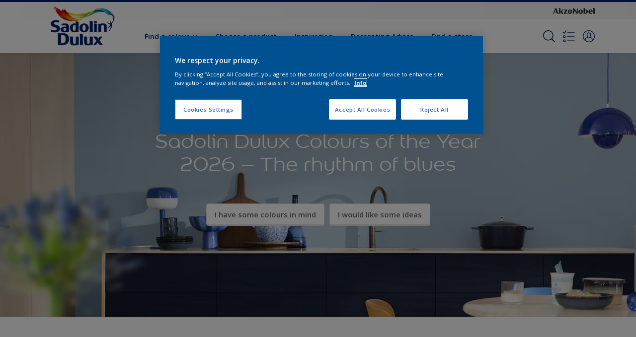

--- FILE ---
content_type: text/html;charset=utf-8
request_url: https://www.sadolindulux.com/en
body_size: 20242
content:

<!DOCTYPE HTML>

<html data-country="om" data-locale="en-OM" dir="ltr" lang="en-OM">


  <head>
    <meta charset="UTF-8"/>
    <title>Sadolin Dulux | 1st Paints Company in Oman since 1977 | Sadolin Dulux</title>
    <meta name="viewport" content="width=device-width, initial-scale=1, shrink-to-fit=no, viewport-fit=cover"/>
    
    <meta name="description" content="Welcome to Sadolin Dulux Paints. Discover our wide range of interior and exterior wall paints available in 2000 colours with expert decorating advice"/>
    <meta name="template" content="t10-home"/>
    
    
    <meta name="robots" content="index,follow"/>
    
    <meta name="baidu-site-verification" content=""/>
    

    
    
    
    <link rel="canonical" href="https://www.sadolindulux.com/en"/>
    
      
      <link rel="alternate" href="https://www.sadolindulux.com/en"/>
    
    
    
    <script type="application/ld+json">
      {
  "@context": "https://schema.org/",
  "@type": "WebSite",
  "url": "https://www.sadolindulux.com/en",
  "potentialAction": {
    "@type": "SearchAction",
    "target": "https://www.sadolindulux.com/en/search-results?search={search_term}",
    "query-input": "required name=search_term"
  }
}
    </script>
    <script>
      if (window.rawData == undefined) {
        window.rawData = [];
      }
    </script>
    
    
      
      
      
     
     
     
     
          <!-- OneTrust Cookies Consent Notice start -->
<script type="text/javascript" src="https://cdn.cookielaw.org/consent/beeb7cbc-bb9e-4fbd-b6bd-1d41c4b23f01/OtAutoBlock.js"></script>
<script src="https://cdn.cookielaw.org/scripttemplates/otSDKStub.js" undefined type="text/javascript" charset="UTF-8" data-domain-script="beeb7cbc-bb9e-4fbd-b6bd-1d41c4b23f01"></script>
<script type="text/javascript">
function OptanonWrapper() { }
</script>
<!-- OneTrust Cookies Consent Notice end -->

   <script>
  function isConsentGiven() {
        var activeGroups = window.OptanonActiveGroups;
    
        // Check for the 'OptanonAlertBoxClosed' cookie
        var optanonClosed = document.cookie.split('; ').find(row => row.startsWith('OptanonAlertBoxClosed'));
    
        if (!optanonClosed) {
            return 3;
        } else {
            return activeGroups && activeGroups.split(',').indexOf('C0002') > -1 ? 1 : 2;
        }}    
window.VWO = window.VWO || [];
window.VWO.init = window.VWO.init || function(state) { window.VWO.consentState = state; }
window.VWO.init(isConsentGiven());
</script>

<!-- Start VWO Async SmartCode -->
<link rel="preconnect" href="https://dev.visualwebsiteoptimizer.com"/>
<script type='text/javascript' id='vwoCode'>
window._vwo_code=window._vwo_code || (function() {
var account_id=393216,
version = 1.5,
settings_tolerance=2000,
library_tolerance=2500,
use_existing_jquery=false,
is_spa=1,
hide_element='body',
hide_element_style = 'opacity:0 !important;filter:alpha(opacity=0) !important;background:none !important',
/* DO NOT EDIT BELOW THIS LINE */
f=false,w=window,d=document,vwoCodeEl=d.querySelector('#vwoCode'),code={use_existing_jquery:function(){return use_existing_jquery},library_tolerance:function(){return library_tolerance},hide_element_style:function(){return'{'+hide_element_style+'}'},finish:function(){if(!f){f=true;var e=d.getElementById('_vis_opt_path_hides');if(e)e.parentNode.removeChild(e)}},finished:function(){return f},load:function(e){var t=d.createElement('script');t.fetchPriority='high';t.src=e;t.type='text/javascript';t.onerror=function(){_vwo_code.finish()};d.getElementsByTagName('head')[0].appendChild(t)},getVersion:function(){return version},getMatchedCookies:function(e){var t=[];if(document.cookie){t=document.cookie.match(e)||[]}return t},getCombinationCookie:function(){var e=code.getMatchedCookies(/(?:^|;)\s?(_vis_opt_exp_\d+_combi=[^;$]*)/gi);e=e.map(function(e){try{var t=decodeURIComponent(e);if(!/_vis_opt_exp_\d+_combi=(?:\d+,?)+\s*$/.test(t)){return''}return t}catch(e){return''}});var i=[];e.forEach(function(e){var t=e.match(/([\d,]+)/g);t&&i.push(t.join('-'))});return i.join('|')},init:function(){if(d.URL.indexOf('__vwo_disable__')>-1)return;w.settings_timer=setTimeout(function(){_vwo_code.finish()},settings_tolerance);var e=d.currentScript,t=d.createElement('style'),i=e&&!e.async?hide_element?hide_element+'{'+hide_element_style+'}':'':code.lA=1,n=d.getElementsByTagName('head')[0];t.setAttribute('id','_vis_opt_path_hides');vwoCodeEl&&t.setAttribute('nonce',vwoCodeEl.nonce);t.setAttribute('type','text/css');if(t.styleSheet)t.styleSheet.cssText=i;else t.appendChild(d.createTextNode(i));n.appendChild(t);var o=this.getCombinationCookie();this.load('https://dev.visualwebsiteoptimizer.com/j.php?a='+account_id+'&u='+encodeURIComponent(d.URL)+'&f='+ +is_spa+'&vn='+version+(o?'&c='+o:''));return settings_timer}};w._vwo_settings_timer = code.init();return code;}());
</script>
<!-- End VWO Async SmartCode -->
     
          
     
    
    

    
    




<script data-ot-ignore src="//assets.adobedtm.com/feb986e74bf7/f95cb7da5d29/launch-532cb729038f.min.js" async></script>








    

    
  
    
<link rel="stylesheet" href="/etc.clientlibs/akzonobel-common/clientlibs/clientlib-base.min.d90632675378cdea92e8d65dda23518a.css" type="text/css">



  
  
  
  
  
  
  
  
  
  
  
  
  
  
  
  
  
  
  
  
  
  
  
  



    
  
  
    
<link rel="stylesheet" href="/etc.clientlibs/akzonobel-common/clientlibs/clientlib-site-flourish.min.947217a61156290954db33be42f3022f.css" type="text/css">





    
    
    

    

    
    
    

    
  
  <link rel="apple-touch-icon" sizes="180x180" href="/content/dam/akzonobel-flourish/dulux/uk/favicons/apple-touch-icon-180x180.png"/>
  <link rel="icon" type="image/png" sizes="192x192" href="/content/dam/akzonobel-flourish/dulux/uk/favicons/icon-192x192.png"/>
  <link rel="icon" type="image/png" sizes="512x512" href="/content/dam/akzonobel-flourish/dulux/uk/favicons/icon-512x512.png"/>
  <link rel="icon" type="image/png" sizes="32x32" href="/content/dam/akzonobel-flourish/dulux/uk/favicons/icon-32x32.png"/>
  <link rel="icon" type="image/png" sizes="16x16" href="/content/dam/akzonobel-flourish/dulux/uk/favicons/icon-16x16.png"/>
  <link rel="shortcut icon" type="image/x-icon" href="/content/dam/akzonobel-flourish/dulux/uk/favicons/favicon.ico"/>


    
    
    
    
    
    
    

    
    
    
    
    
    
    
    
    
    
    
    
    

    
    
    
    

    
    

    
    

   
    
    
    
    

    
    

    
    

    <script>
      var woodStainBaseUrl = 'https://codtranslucent-tst.azureedge.net/api/colors/';
      window.pageInfo = {
        generic: {
          environment: 'prod',
          dataLayerVersion: '2020may',
          siteCode: 'eomsad',
          colorPopupFlag: 'true',
          displayShippingInformation: 'false'
        },
        user: {
          userID: undefined
        },
        page: {
          info: {
            ID: 'd3befd13-0eaf-30de-9a27-0a309082ca3f',
            name: 'Homepage',
            version: '202511121212',
            language: 'en-OM',
            geoRegion: 'OM',
            brand: 'Dulux'
          },
          visualizationInfo: {
            environment: 'prod',
            siteCode: 'eomsad',
            language: 'en-OM',
            brand: 'Dulux',
            name: 'Homepage'
          },
          category: {
            pageType: 'Homepage',
            primaryCategory: 'Home',
            subCategory1: undefined,
            subCategory2: undefined,
            subCategory3: undefined,
            subCategory4: undefined,
            subCategory5: undefined,
            templateName: 't10-home'
          },
          attributes: {
            functionalityVersion: '0'
          }
        },
        products: {
          info: {
            ID: undefined,
            name: undefined,
            brand: undefined,
            colourID: undefined,
            colourName: undefined,
            colourCollectionID: undefined,
            colourCollectionName: undefined,
            glossGroup: undefined,
            finishEffect: undefined,
            texture: undefined,
          },
          category: {
            subCategory1: undefined,
            subCategory2: undefined,
            subCategory3: undefined,
            productType: undefined,
            primaryCategory: undefined,
          }
        }
      };

      window.globalData = {
        errorMessages: {
          presence: 'This value is required.',
          email: 'The provided email is invalid.',
          includesCapital: 'The value must contain at least one capital.',
          includesSpecialCharactersOrNumber: 'The value must contain one number or special character.',
          tooShort: 'This value must be at least %{count} characters.',
          phoneNumber: 'The provided phone number is invalid',
          telephoneNumber:'The provided telephone number is invalid',
          checkbox: 'This checkbox is required.',
          numericality: 'This value can only contain numbers.',
          equality: 'This value must be equal to %{attribute}',
          inequality: 'This value should not be equal to current password.',
          recaptcha: 'The captcha is required.',
          atLeast: 'Select at least one value',
          blockedEmailMessage: 'Emails from this domain are not allowed.'
        },
        api: {
          scrapbook: '/bin/api/scrapbook?domainCode=eomsad',
          shoppingList: '/bin/api/shoppingListSave?page=/content/akzonobel-flourish/sadolindulux/om/en',
          cartGet: '/en/store/cart/api/order/cart_details',
          cartAdd: '/en/store/cart/api/v2/cart',
          cartStock: '/en/store/cart/api/stock/sku',
          orderHistory: '/en/store/cart/api/order/history',
          stock: '/en/store/cart/api/stock',
          userLogin: '/bin/api/login?page=/content/akzonobel-flourish/sadolindulux/om/en',
          colorPopUp: '/bin/api/colorPopUp?page=/content/akzonobel-flourish/sadolindulux/om/en',
          userLogout: '/bin/api/logout',
          userStatus: '/bin/api/status?domainCode=eomsad',
          b2cUserStatus: '/bin/api/b2c-sso?path=/content/akzonobel-flourish/sadolindulux/om/en&domainCode=eomsad',
          userRecovery: '/bin/api/password?page=/content/akzonobel-flourish/sadolindulux/om/en&domainCode=eomsad',
          userForgot: '/bin/api/forgot-password?domainCode=eomsad&page=/content/akzonobel-flourish/sadolindulux/om/en',
          order: '/en/store/cart/api/order',
          documents: '/bin/api/documents?domainCode=eomsad&language=en',
          storeLocationsOffices: '/bin/api/v2/store-locations-list',
          storeLocations: '/bin/api/v2/store-locations-countries',
          salesLocationsOffices: '/bin/api/v2/sales-representatives',
          salesLocations: '/bin/api/v2/sales-representatives',
          vocProducts: '/bin/api/v1/calculator/build?page=/content/akzonobel-flourish/sadolindulux/om/en',
          woodStainBaseUrl: woodStainBaseUrl
        },
        translations: {
          genericRequestError: "Something has gone wrong, please try again.",
          accountSuccessMessage: "Details updated Successfully",
          colorScrapbookSuccessMessage: "Color added to <a href=\"/en/workspace\">My Favourites</a>.",
          articleScrapbookSuccessMessage: "Article added to <a href=\"/en/workspace\">My Favourites</a>.",
          productScrapbookSuccessMessage:"Product added to <a href=\"/en/workspace\">My Favourites</a>.",
          loginScrapbookMessage:  "You are not logged in! To view or save your project make sure you <button type='button' class='js-login-button'>Login</button> or <button type ='button' class='js-register-button'> Sign up</button>",
          addToCartSuccessMessage: "Product was successfully added to your cart",
          addToCartOutOfStockMessage: "The product is out of stock",
          kilometers: "km",
          miles: "miles",
          squareMeters: "m²",
          compare: "Compare",
          seeCompared:"See compared",
          contactFormSentButton:"Sent",
          contactFormSendButton:"Send",
          productWorkspaceSuccessMessage: "We’ve added your product to <a href=\"/en/workspace/detail?spaceId={spaceId}\">Your {spaceName} space</a>.",
          colorWorkspaceSuccessMessage: "We’ve added your color to  <a href=\"/en/workspace/detail?spaceId={spaceId}\">Your {spaceName} space</a>.",
          removeProductFromWorkspace: "We’ve deleted the product. <button type='button' data-item-id='{itemId}' data-item-type='{type}'class='js-undo-button'>Undo</button>",
          removeColorFromWorkspace: "We’ve deleted the color. <button type='button' data-item-id='{itemId}' data-item-type='{type}'class='js-undo-button'>Undo</button>",
          addToShoppingList: "We’ve added {product} to your <a href=\"/en/shoppinglist\">shopping list</a>.",
          removeFromShoppingList: "We’ve removed {product} from your <a href=\"/en/shoppinglist\">shopping list</a>.",
          removeTesterShoppingList: "We’ve removed drytester from your <a href=\"/en/shoppinglist\">shopping list</a>.",
          buyNow:"Buy from retailer",
          acceptCookies:"Please accept all cookies if you want to view the videos"
        },
        url: {
          comparePagePath: ''
        },
        config: {
          enableScrapbook:false,
          enableSurvey:true
        },
        bazaarVoice: {
          enabled: false,
          environment: 'production',
          brand: '',
          country: 'OM',
          locale: 'en'
        }
      };
      try {
        window.userObj = JSON.parse(window.localStorage.getItem("loginSession"));
        <!--/* Some of the clientlibs rewrites userID and set it to empty value. This code invokes after libs are loaded. */-->
        window.addEventListener("load", function(){
          window.pageInfo.user.userID = window.userObj?.uuid;
        });
      } catch (e) {
        window.userObj = null;
      }
    </script>
  </head>


<body class="home-page page basicpage font-en-OM  style-extreme-left-align" data-theme=" " data-shop-root="/en/store/cart" data-sitecode="eomsad" data-editor="false">
      <a href="#app" class="skip-link">Skip to main content</a>



<div id="as-static-container-id" class="as-static-container"></div>
<div id="as-wc-id" class="as-wc"></div>



  



  <main id="app">
  <div data-component="app-root" class="app-root" data-page-id="/content/akzonobel-flourish/sadolindulux/om/en/jcr:content">
    
    
  

  <div data-component="a41-alert" class="a41-alert" role="alert" data-type="info">
    <div class="content-wrapper s-no-padding">
      <div class="grid">
        <div class="col col-12">
          <div class="alert-body body-copy-xs ">
            <div class="js-icon">
              
            </div>
            <div class="js-alert-body">
              
            </div>
            <button class="close-button js-close-button" aria-label="Close the alert">
              
  <span class="icon " data-component="icon" data-icon="cross"></span>

            </button>
          </div>
        </div>
      </div>
    </div>
  </div>


    
    




<section data-component="c53-app-banner" data-id="c53_app_banner-1942891327" class="c53-app-banner cp-top-spacing-default  cp-bottom-spacing-default style-default" data-android="https://play.google.com/store/apps/details?id=com.akzonobel.om.sadolin">
  <div class="app-banner-content">
    <button class="close-button js-close-button" title="Close">
      
  <span class="icon " data-component="icon" data-icon="cross"></span>

    </button>

    <div class="image-wrapper">
      
  
  
  
  
  
  
  
  
  
  <picture class="a3-image " data-component="a3-image">
    
    <source media="(max-width: 768px)" class="js-small-image" data-srcset="//images.akzonobel.com/akzonobel-flourish/sadolindulux/om/en/homepage/sadplindulux-logo.png?impolicy=.auto&imwidth=50"/>
    <img data-src="//images.akzonobel.com/akzonobel-flourish/sadolindulux/om/en/homepage/sadplindulux-logo.png?impolicy=.auto&imwidth=50" alt="Sadolin Dulux Logo" class="image js-normal-image    lazyload" itemprop="image"/>
  </picture>

    </div>

    <header class="app-banner-text">
      
  
  
  
  
  
  
  

  <div class="a1-heading" data-component="a1-heading" style="color: ">
    <div class="js-camp-temp-heading-text">
      
      <h2 class="heading-title body-copy-s" data-transition-item>
        
        
          
          
            Sadolin Dulux Visualizer
          
        
      </h2>
      
      
  </div>
  </div>
  

      
  <div class="a34-body-copy body-copy-xs wysiwyg" data-component="a34-body-copy">
    <div class="js-camp-temp-text-color ">
      
      Visualize colors on your wall instantly
    </div>
    
  </div>

    </header>
    <a class="app-banner-button js-app-banner-button" href="https://apps.apple.com/om/app/sadolin-dulux-visualizer-oman/id920769531" target="_blank">
      <span class="cta-text body-copy-s">
        View
      </span>
    </a>
  </div>
</section>







<header data-component="s1-header" data-id="s1_header-223383917" data-back-ground-color="false" data-azureb2c-enabled="false" data-is-geolocation-site-switcher="false" class="s1-header full-layout cp-top-spacing-none cp-bottom-spacing-none style-default  " data-geolocation-content-api="/bin/api/languagelist?countryPagePath=/content/akzonobel-flourish/sadolindulux/om/en" data-scroll-component>
  <div class="header-backdrop js-backdrop"></div>
  <nav>
    

  <div class="m60-corporate-bar full-layout " data-component="m60-corporate-bar" data-is-gradient="false">
    <div class="content-wrapper s-no-padding">
      
      
      
      
      
      <div class="corporate-logo">
          
            
        
        <a href="https://www.akzonobel.com/en" target="_blank" aria-label="Corporate logo">
  <span class="icon " data-component="icon" data-icon="akzoNobel-logo"></span>
</a>
        
      </div>
    </div>
  </div>


    <div class="content-wrapper main-nav-wrapper js-main-nav">
      <div class="grid">
        <button class="hamburger-icon js-menu-button" aria-label="Menu">
          <span class="hamburger-bars"></span>
        </button>
        <div class="col logo-wrapper col-3 col-m-2 ">
          <a href="https://www.sadolindulux.com/en" class="logo js-logo " aria-label="Logo">
            
  
  
  
  
  
  
  
  
  
  <picture class="a3-image " data-component="a3-image">
    
    <source media="(max-width: 768px)" class="js-small-image" data-srcset="//images.akzonobel.com/akzonobel-flourish/sadolindulux/om/en/homepage/sadplindulux-logo.png?impolicy=.auto"/>
    <img data-src="//images.akzonobel.com/akzonobel-flourish/sadolindulux/om/en/homepage/sadplindulux-logo.png?impolicy=.auto" alt="Brand Logo" class="image js-normal-image    lazyload" itemprop="image"/>
  </picture>

          </a>
        </div>
        <div class="col col-5 col-l-10 navigation-wrapper" data-longer-logo="0">
          
  <div class="m29-primary-navigation" data-component="m29-primary-navigation">
    <div class="primary-navigation-wrapper js-primary-navigation-wrapper">
        <ul class="navigation-menu">

          
          <li class="has-dropdown  body-copy-s">
            <button class="js-dropdown-item custom-btn" aria-haspopup="true" aria-expanded="false" target="_self" href="/content/akzonobel-flourish/sadolindulux/om/en/colour-palettes.html">
              <span class="menu-title">
                Find a colour
              </span>
              
              
  <span class="icon " data-component="icon" data-icon="chevron-down"></span>

            </button>
            <ul class="sub-menu js-sub-item">
              <li>
                <a href="/en/colour-palettes" target="_self">
                  Find a colour</a>
              </li>
<li>
                <a href="/en/colour-inspiration/colour-play" target="_self">
                  Colour Play</a>
              </li>

            </ul>
          </li>
        

          
          <li class="  body-copy-s">
            <a aria-haspopup="false" aria-expanded="false" target="_self" href="/en/product-overview">
              <span class="menu-title">
                Choose a product
              </span>
              
              
            </a>
            
          </li>
        

          
          <li class="  body-copy-s">
            <a aria-haspopup="false" aria-expanded="false" target="_self" href="/en/colour-inspiration">
              <span class="menu-title">
                Inspiration
              </span>
              
              
            </a>
            
          </li>
        

          
          <li class="  body-copy-s">
            <a aria-haspopup="false" aria-expanded="false" target="_self" href="/en/decorating-tips-and-advice">
              <span class="menu-title">
                Decorat­ing Advice
              </span>
              
              
            </a>
            
          </li>
        

          
          <li class="  body-copy-s">
            <a aria-haspopup="false" aria-expanded="false" target="_self" href="/en/storefinder">
              <span class="menu-title">
                Find a store
              </span>
              
              
            </a>
            
          </li>
        </ul>
    </div>

    

  <div class="m60-corporate-bar full-layout " data-component="m60-corporate-bar" data-is-gradient="false">
    <div class="content-wrapper s-no-padding">
      
      
      
      
      
      <div class="corporate-logo">
          
            
        
        <a href="https://www.akzonobel.com/en" target="_blank" aria-label="Corporate logo">
  <span class="icon " data-component="icon" data-icon="akzoNobel-logo"></span>
</a>
        
      </div>
    </div>
  </div>

  </div>

          
  <div class="m43-secondary-navigation" data-component="m43-secondary-navigation" data-iscart-enabled="false">
    
    
    
    
    

    <ul class="secondary-navigation-menu">

      <li>
        
    
    
    <button class="a8-icon-button js-search-button
             " data-component="a8-icon-button" aria-label="Search">
      
  <span class="icon " data-component="icon" data-icon="search"></span>

      
    </button>
  
      </li>

      <li class="js-shopping-list">
        
    
    
    <a class="a8-icon-button 
             " data-component="a8-icon-button" href="/en/shoppinglist" aria-label="Shopping list">
      
  <span class="icon " data-component="icon" data-icon="shopping-list-empty"></span>

      
    </a>
  
        <span class="product-amount body-copy-xs js-shopping-list-amount"></span>
      </li>

      


      

      
      
      <li class="js-user-button" data-login-label="My Account" data-logout-label="Login"></li>
    </ul>

    
  <div data-component="m12-my-account-dropdown" class="m12-my-account-dropdown" data-logged-in="false" data-redirect-url="https://www.sadolindulux.com/en" data-domain-code="eomsad" data-is-azure-enabled="false">
    <button class="close-button js-close-button">
      
  <span class="icon " data-component="icon" data-icon="cross"></span>

    </button>

    
  <span class="icon user-icon" data-component="icon" data-icon="user"></span>


    <div class="details">
       <span class="blockquote title">
          My Account
       </span>

      
    
    
    
    
    
    
    
    
    <button data-component="a122-primary-button" class="a122-primary-button  
              js-login-button   " data-icon-alignment="left">
      
      
      <span class="cta-text body-copy-rg">Login to my account</span>
      
      
    </button>
  
      <span class="register body-copy-s">
        No Account?
        <span class="register-cta js-register-button" role="button">Register here</span>
      </span>

      <div class="my-account-footer">
        
          
  
  
  

  <a class="a2-text-link body-copy-s js-favourite-button  " data-component="a2-text-link" data-label="My Workspace" href="/en/workspace" target="_self">
    
  <span class="icon icon" data-component="icon" data-icon="favourite-empty"></span>

    
    <div class="text-link-label ">
      
      <span>My Workspace</span>
    </div>
    
    
    
  </a>

        
        
      </div>
    </div>
    <div class="logged-in-details">
      
      
        
  
  
  

  <a class="a2-text-link blockquote title  " data-component="a2-text-link" data-label="My Account" href="/en/my-account" target="_self">
    
    
    <div class="text-link-label ">
      
      <span>My Account</span>
    </div>
    
    
    
  </a>

      <span class="user-name body-copy-xs js-user-name"></span>

      <div class="my-account-footer">
        
  
  
  

  <a class="a2-text-link body-copy-s js-logout-button  " data-component="a2-text-link" data-label="Logout" href="#" target="_self">
    
  <span class="icon " data-component="icon" data-icon="logout"></span>

    
    <div class="text-link-label ">
      
      <span>Logout</span>
    </div>
    
    
    
  </a>

        
          
  
  
  

  <a class="a2-text-link body-copy-s js-favourite-button  " data-component="a2-text-link" data-label="My Workspace" href="/en/workspace" target="_self">
    
  <span class="icon icon" data-component="icon" data-icon="favourite-empty"></span>

    
    <div class="text-link-label ">
      
      <span>My Workspace</span>
    </div>
    
    
    
  </a>

        
        
      </div>
      
      <div class="my-account-delete js-ad-link">
        
        
        
  
  
  

  <button class="a2-text-link body-copy-s delete-account-link js-delete-account-button  " data-component="a2-text-link" data-label="Delete Account" target="_self">
    
    
    <div class="text-link-label ">
      <span>Delete Account</span>
      
    </div>
    
    
    
  </button>

     </div>
     
    </div>
  </div>


  </div>

        </div>
      </div>
      <div class="notification-wrapper js-notifications">
        
      </div>
    </div>

    
    
  
  
  <div data-component="m10-search-bar" class="m10-search-bar">
    <form action="/en/search-results" method="GET" novalidate class="js-form" data-suggestions-api="/bin/api/search?page=/content/akzonobel-flourish/sadolindulux/om/en" data-hybrid-search="false">
      
    
    
    <button class="a8-icon-button js-search-button search-button
             " data-component="a8-icon-button" aria-label="Search" type="submit">
      
  <span class="icon " data-component="icon" data-icon="search"></span>

      
    </button>
  
      <div class="input-wrapper">
        <input type="text" class="search-field body-copy-rg js-search-input override-focus-visible" aria-label="search-field" name="search" placeholder="Search For"/>
        <div class="clear-button js-clear-button-wrapper">
          
  
  
  

  <button class="a2-text-link body-copy-s js-clear-button  " type="button" data-component="a2-text-link" data-label="Clear" target="_self">
    
    
    <div class="text-link-label ">
      
      <span>Clear</span>
    </div>
    
    
    
  </button>

        </div>
      </div>
      
    
    
    <button class="a8-icon-button js-close-button close-button
             " data-component="a8-icon-button" aria-label="Close" type="button">
      
  <span class="icon " data-component="icon" data-icon="cross"></span>

      
    </button>
  
    </form>
  </div>

    <div class="suggestion-container js-suggestion-container" data-no-results-title="No Results found" data-show-all-label="Show All Results" data-show-all-url="/en/search-results" data-is-author="false" data-is-sustainable2d-enabled="false" data-default-wood-type="dark">
    </div>
  </nav>
  
</header>








<section data-component="c36-login" class="c36-login" data-id="c36_login-161953099" data-disable-captcha="false">
  <div class="mask js-mask" role="presentation"></div>
    <div class="modal js-modal">
      <header>
        
    
    
    <button class="a8-icon-button close-button js-close-button
             " data-component="a8-icon-button" title="Close">
      
  <span class="icon " data-component="icon" data-icon="cross"></span>

      
    </button>
  
      </header>
      <div class="card-container js-card">

        
        
        

  <section data-component="m31-form-content" class="m31-form-content" data-state="login">
    <header class="form-content-header">
      
      <p class="header-04 title">Good to see you!</p>
    </header>
    
          
     
  <div class="m36-login-form" data-component="m36-login-form">
    <form class="login-form js-form" action="/bin/api/login" method="POST" novalidate>
      












 
 

    

    

    

    

    

    


<div class="a11-input-field js-input-parent js-email" data-component="a11-input-field">
 <div class="input-wrapper">
   
   <label class="text-label body-copy-s">
     Email
     
       <span class="required">*</span>
     
   </label>
   <div class="wrapper">
     <input type="email" class="text-input js-text-input js-input body-copy-s js-email" name="email" placeholder="Enter your email address" data-required="true" autocomplete="username"/>           
     
   </div>
  </div>
</div>

      












 
 

    

    

    

    

    

    


<div class="a11-input-field js-input-parent js-password" data-component="a11-input-field">
 <div class="input-wrapper">
   
   <label class="text-label body-copy-s">
     Password
     
       <span class="required">*</span>
     
   </label>
   <div class="wrapper">
     <input type="password" class="text-input js-text-input js-input body-copy-s js-password" name="password" placeholder="Enter your password" data-required="true" autocomplete="current-password"/>           
     <button class="password-visibility js-password-visibility" type="button" data-show="View password" data-hide="Hide password">
       
  <span class="icon view-show" data-component="icon" data-icon="view-show"></span>

       
  <span class="icon view-hide" data-component="icon" data-icon="view-hide"></span>

     </button>
   </div>
  </div>
</div>

      <button class="body-copy-s forgot-button js-button" data-target="forgot-password" type="button">
        I forgot my password</button>
      
  

  <div class="recaptcha" data-component="recaptcha" data-sitekey="6LeO3K8ZAAAAAClkwsvFeN5a5L218NdG2EXCl-vE" data-language="en-OM">
    <div class="js-widget"></div>
  </div>

      
    
    
    
    
    
    
    
    
    <button data-component="a122-primary-button" type="submit" class="a122-primary-button  
              login-button js-submit   " data-icon-alignment="left">
      
      
      <span class="cta-text body-copy-rg">Login</span>
      
      
    </button>
  
    </form>
  </div>

        
    <footer class="form-content-footer">
      <p class="body-copy-s">Don&#39;t have an account yet?</p>
      <button class="body-copy-s footer-link" data-target="register">
        Register here
      </button>
    </footer>
  </section>


        
        
        

  <section data-component="m31-form-content" class="m31-form-content" data-state="register">
    <header class="form-content-header">
      
      <p class="header-04 title">Welcome to Dulux</p>
    </header>
    
          
  <div class="m37-register-form" data-component="m37-register-form">
    <form class="register-form js-form" action="/bin/api/register?page=/content/akzonobel-flourish/sadolindulux/om/en" method="POST" novalidate>
      












 
 

    

    

    

    

    

    


<div class="a11-input-field js-input-parent input" data-component="a11-input-field">
 <div class="input-wrapper">
   
   <label class="text-label body-copy-s">
     Email
     
       <span class="required">*</span>
     
   </label>
   <div class="wrapper">
     <input type="email" class="text-input js-text-input js-input body-copy-s input" name="email" placeholder="Enter your email address" data-required="true" autocomplete="username"/>           
     
   </div>
  </div>
</div>

      












 
 

    

    

    

    

    

    


<div class="a11-input-field js-input-parent input" data-component="a11-input-field">
 <div class="input-wrapper">
   
   <label class="text-label body-copy-s">
     Password
     
       <span class="required">*</span>
     
   </label>
   <div class="wrapper">
     <input type="password" class="text-input js-text-input js-input body-copy-s input" name="password" placeholder="Enter your password" data-required="true" autocomplete="new-password"/>           
     <button class="password-visibility js-password-visibility" type="button" data-show="View password" data-hide="Hide password">
       
  <span class="icon view-show" data-component="icon" data-icon="view-show"></span>

       
  <span class="icon view-hide" data-component="icon" data-icon="view-hide"></span>

     </button>
   </div>
  </div>
</div>

      
  <div class="m83-password-requirements " data-component="m83-password-requirements">
    <p class="body-copy-s password-requirements-title">Password requirements:</p>
    <ul>
      
      <li class="body-copy-s" data-password-requirement="includesCapital">
        
  <span class="icon icon" data-component="icon" data-icon="checkmark"></span>

        At least one capital letter
      </li>
      <li class="body-copy-s" data-password-requirement="includesSpecialCharactersOrNumber">
        
  <span class="icon icon" data-component="icon" data-icon="checkmark"></span>

        At least one special character or number
      </li>
      <li class="body-copy-s" data-password-requirement="length|presence">
        
  <span class="icon icon" data-component="icon" data-icon="checkmark"></span>

        Minimum of 8 characters
      </li>
    </ul>
  </div>

      
  

  <div class="recaptcha" data-component="recaptcha" data-sitekey="6LeO3K8ZAAAAAClkwsvFeN5a5L218NdG2EXCl-vE" data-language="en-OM">
    <div class="js-widget"></div>
  </div>

      
    
    
    
    
    
    
    
    
    <button data-component="a122-primary-button" type="submit" class="a122-primary-button  
              login-button js-submit   " data-icon-alignment="left">
      
      
      <span class="cta-text body-copy-rg">Continue</span>
      
      
    </button>
  
    </form>
  </div>

        
    <footer class="form-content-footer">
      <p class="body-copy-s">Already have an account?</p>
      <button class="body-copy-s footer-link" data-target="login">
        Login here
      </button>
    </footer>
  </section>


        
        
        

  <section data-component="m31-form-content" class="m31-form-content" data-state="terms">
    <header class="form-content-header">
      
  <span class="icon title-icon" data-component="icon" data-icon="terms-illustration"></span>

      <p class="header-04 title">Terms &amp; Conditions</p>
    </header>
    
          
  <div class="m33-terms" data-component="m33-terms">
    <form class="terms-form js-form" action="/bin/api/register?page=/content/akzonobel-flourish/sadolindulux/om/en" method="POST" novalidate>
      <input type="hidden" name="email"/>
      <input type="hidden" name="password"/>
      <input type="hidden" name="g-recaptcha-response" aria-label="Google reCAPTCHA response"/>
      
  
  
  
  <div class="a15-checkbox js-input-parent " data-component="a15-checkbox">
    <label for="privacy-policy" class="checkbox-label-wrapper ">
      <input type="checkbox" id="privacy-policy" name="privacy-policy" class="checkbox-input js-checkbox-input " aria-hidden="true" tabindex="-1"/>
      <span class="checkbox">
        <span class="checkbox-icon">
          
  <span class="icon " data-component="icon" data-icon="checkmark"></span>

        </span>
      </span>
      <span class="checkbox-label-title body-copy-s" data-label="&lt;p>By checking this box, I confirm that I have read and agree that we process your information in accordance with our &lt;a href=&#34;/content/akzonobel-flourish/sadolindulux/om/en/terms-and-conditions.html&#34; target=&#34;_blank&#34;>Terms and Conditions&lt;/a> and our &lt;a href=&#34;/content/akzonobel-flourish/sadolindulux/om/en/privacy-policy.html&#34; target=&#34;_blank&#34;>Privacy Policy&lt;/a>.&lt;/p>
">
        <p>By checking this box, I confirm that I have read and agree that we process your information in accordance with our <a href="/en/terms-and-conditions" target="_blank">Terms and Conditions</a> and our <a href="/en/privacy-policy" target="_blank">Privacy Policy</a>.</p>

        
        
        
        
      </span>
    </label>
    
  </div>


      
  
  
  
  <div class="a15-checkbox js-input-parent " data-component="a15-checkbox">
    <label for="newsletter" class="checkbox-label-wrapper ">
      <input type="checkbox" id="newsletter" name="newsletter" class="checkbox-input js-checkbox-input " aria-hidden="true" tabindex="-1"/>
      <span class="checkbox">
        <span class="checkbox-icon">
          
  <span class="icon " data-component="icon" data-icon="checkmark"></span>

        </span>
      </span>
      <span class="checkbox-label-title body-copy-s" data-label="&lt;p>By checking this box, I consent to receiving marketing emails. You can unsubscribe at any time by clicking the unsubscribe link at the bottom of our emails.&lt;/p>
">
        <p>By checking this box, I consent to receiving marketing emails. You can unsubscribe at any time by clicking the unsubscribe link at the bottom of our emails.</p>

        
        
        
        
      </span>
    </label>
    
  </div>


      
      
    
    
    
    
    
    
    
    
    <button data-component="a122-primary-button" type="submit" class="a122-primary-button  
              js-submit   " data-icon-alignment="left">
      
      
      <span class="cta-text body-copy-rg">Create account</span>
      
      
    </button>
  
      <script type="text/json" class="js-explanation-content">
        {
          "title": "What does it mean?",
          "copy": "<p>For contacting you with personalized commercial messages, we will create profiles and analyze your interactions with us. For this, we will look at your personal data such as:</p>\r\n<ul>\r\n<li><p>your name, gender, date of birth, e-mail address, and physical address;</p>\r\n</li>\r\n<li><p>your preferences and interests, such as those that you have actively shared with us, but also those inferred through your registered interactions with AkzoNobel websites and apps (for which we may use cookies);</p>\r\n</li>\r\n<li><p>your shopping history, both online (if you link your purchases to your profile) and offline (when making an offline purchase) ; and</p>\r\n</li>\r\n<li><p>the links you click in our emails.</p>\r\n</li>\r\n</ul>\r\n<p>This way we learn about your interests and can ensure that we provide you with the information and promotions that are of most interest to you. We may also ask you for your opinion about our products and services. If you don\u2019t want to receive any more messages or if you want to opt-out of a particular form of communication with us (for example SMS, E-mail or regular mail), just, follow the steps in that particular communication.</p>\r\n<p>For further information, please read our full\u00A0<a href=\"/content/akzonobel-flourish/sadolindulux/om/en/privacy-policy.html\" target=\"_blank\">Privacy Statement</a>.</p>\r\n"
        }
      </script>
    </form>
  </div>

        
    <footer class="form-content-footer">
      <p class="body-copy-s">If you have concerns about your privacy?</p>
      <a class="body-copy-s footer-link" href="/en/privacy-policy">
        Read our privacy policy
      </a>
    </footer>
  </section>


        
        
        

  <section data-component="m31-form-content" class="m31-form-content" data-state="registration-success">
    <header class="form-content-header">
      
  <span class="icon title-icon" data-component="icon" data-icon="account-illustration"></span>

      <p class="header-04 title">Registration complete</p>
    </header>
    
          <div class="base-content">
            <p class="body-copy-s base-description">Successfully registered, please login</p>
            
    
    
    
    
    
    
    
    
    <button data-component="a122-primary-button" class="a122-primary-button  
              js-registration-success-button   " data-icon-alignment="left">
      
      
      <span class="cta-text body-copy-rg">Login</span>
      
      
    </button>
  
          </div>
        
    <footer class="form-content-footer">
      <p class="body-copy-s">If you have concerns about your privacy?</p>
      <a class="body-copy-s footer-link" href="/en/privacy-policy">
        Read our privacy policy
      </a>
    </footer>
  </section>


        
        
        

  <section data-component="m31-form-content" class="m31-form-content" data-state="registration-duplicate">
    <header class="form-content-header">
      
  <span class="icon title-icon" data-component="icon" data-icon="account-illustration"></span>

      <p class="header-04 title">Registration complete</p>
    </header>
    
          <div class="base-content">
            <p class="body-copy-s base-description js-duplicate-message" data-description="{email} already registered."></p>
            
    
    
    
    
    
    
    
    
    <button data-component="a122-primary-button" class="a122-primary-button  
              js-login-button   " data-icon-alignment="left">
      
      
      <span class="cta-text body-copy-rg">login</span>
      
      
    </button>
  
          </div>
        
    <footer class="form-content-footer">
      <p class="body-copy-s"> </p>
      <a class="body-copy-s footer-link">
         
      </a>
    </footer>
  </section>


        
        
        

  <section data-component="m31-form-content" class="m31-form-content" data-state="forgot-password">
    <header class="form-content-header">
      
  <span class="icon title-icon" data-component="icon" data-icon="password-illustration"></span>

      <p class="header-04 title">Forgotten your password?</p>
    </header>
    
          
  <div class="m38-forgot-password-form" data-component="m38-forgot-password-form">
    <p class="body-copy-s forgot-title">Please enter email address associated to your account</p>
    <form class="forgot-password-form js-form" action="/bin/api/forgot-password?domainCode=eomsad&page=/content/akzonobel-flourish/sadolindulux/om/en" method="POST" novalidate>
      












 
 

    

    

    

    

    

    


<div class="a11-input-field js-input-parent input" data-component="a11-input-field">
 <div class="input-wrapper">
   
   <label class="text-label body-copy-s">
     Email
     
       <span class="required">*</span>
     
   </label>
   <div class="wrapper">
     <input type="email" class="text-input js-text-input js-input body-copy-s input" name="email" placeholder="Enter your email address" data-required="true" autocomplete="username"/>           
     
   </div>
  </div>
</div>

      
      
    
    
    
    
    
    
    
    
    <button data-component="a122-primary-button" type="submit" class="a122-primary-button  
              js-submit   " data-icon-alignment="left">
      
      
      <span class="cta-text body-copy-rg">Send</span>
      
      
    </button>
  
    </form>
  </div>

        
    <footer class="form-content-footer">
      <p class="body-copy-s"></p>
      <button class="body-copy-s footer-link" data-target="login">
        Back to Login
      </button>
    </footer>
  </section>


        
        
        

  <section data-component="m31-form-content" class="m31-form-content" data-state="change-password-success">
    <header class="form-content-header">
      
      <p class="header-04 title">Change Password</p>
    </header>
    
          <div class="base-content">
            <p class="body-copy-s base-description">Password changed successfully.</p>
            
            
    
    
    
    
    
    
    
    
    <button data-component="a122-primary-button" class="a122-primary-button  
              js-login-button   " data-icon-alignment="left">
      
      
      <span class="cta-text body-copy-rg">Back to my account</span>
      
      
    </button>
  
          </div>
        
    
  </section>


        
        
        

  <section data-component="m31-form-content" class="m31-form-content" data-state="email-sent">
    <header class="form-content-header">
      
  <span class="icon title-icon" data-component="icon" data-icon="plane-illustration"></span>

      <p class="header-04 title">Request sent!</p>
    </header>
    
          <div class="base-content">
            <p class="body-copy-s base-description js-sent-message" data-description="You should receive an email with instructions to reset your password shortly."></p>
            
    
    
    
    
    
    
    
    
    <button data-component="a122-primary-button" class="a122-primary-button  
              js-login-button   " data-icon-alignment="left">
      
      
      <span class="cta-text body-copy-rg">Back to login</span>
      
      
    </button>
  
          </div>
        
    
  </section>



        
        

  <section data-component="m31-form-content" class="m31-form-content" data-state="survey">
    <header class="form-content-header">
      
      <p class="header-04 title"> For more tailored inspiration, please fill in the 3 questions below.</p>
    </header>
    
          

  
  
  
  
  


  <div class="m19-survey-form" data-component="m19-survey-form" data-error>
    
  <div class="a34-body-copy body-copy-s wysiwyg" data-component="a34-body-copy">
    <div class="js-camp-temp-text-color ">
      
      You need to answer all of the questions before submitting.
    </div>
    
  </div>

    <form action="/bin/api/newsletter/subscribe/survey?domainCode=eomsad&locale=en&path=/content/akzonobel-flourish/sadolindulux/om/en/conf/admin/jcr:content/root/responsivegrid/c36_login" class="js-form" method="POST">
      
        <fieldset>
          <span class="body-copy-rg fieldset-count">1</span>
          <p class="blockquote fieldset-title">When are you decorating? (*)</p>
          <span class="error-portal error-portal-when"></span>
          
            
              

  <div class="a13-radio js-input-parent " data-component="a13-radio" data-group="when">
    <label class="radio-button-label-wrapper" for="when-In the next month">
      <span class="radio-button-label-title body-copy-s">In the next month</span>
      <input type="radio" name="when" id="when-In the next month" data-value="In the next month" value="In the next month" class="radio-button-input " aria-hidden="true" tabindex="-1"/>
      <div class="radio-button-custom-indicator"></div>
    </label>
  </div>

            
            
          
            
              

  <div class="a13-radio js-input-parent " data-component="a13-radio" data-group="when">
    <label class="radio-button-label-wrapper" for="when-From 1-3 months">
      <span class="radio-button-label-title body-copy-s">From 1-3 months</span>
      <input type="radio" name="when" id="when-From 1-3 months" data-value="From 1-3 months" value="From 1-3 months" class="radio-button-input " aria-hidden="true" tabindex="-1"/>
      <div class="radio-button-custom-indicator"></div>
    </label>
  </div>

            
            
          
            
              

  <div class="a13-radio js-input-parent " data-component="a13-radio" data-group="when">
    <label class="radio-button-label-wrapper" for="when-From 3-6 months">
      <span class="radio-button-label-title body-copy-s">From 3-6 months</span>
      <input type="radio" name="when" id="when-From 3-6 months" data-value="From 3-6 months" value="From 3-6 months" class="radio-button-input " aria-hidden="true" tabindex="-1"/>
      <div class="radio-button-custom-indicator"></div>
    </label>
  </div>

            
            
          
            
              

  <div class="a13-radio js-input-parent " data-component="a13-radio" data-group="when">
    <label class="radio-button-label-wrapper" for="when-After 6 months">
      <span class="radio-button-label-title body-copy-s">After 6 months</span>
      <input type="radio" name="when" id="when-After 6 months" data-value="After 6 months" value="After 6 months" class="radio-button-input " aria-hidden="true" tabindex="-1"/>
      <div class="radio-button-custom-indicator"></div>
    </label>
  </div>

            
            
          
        </fieldset>
      
        <fieldset>
          <span class="body-copy-rg fieldset-count">2</span>
          <p class="blockquote fieldset-title">What are you decorating? (*)</p>
          <span class="error-portal error-portal-what"></span>
          
            
            
              
  
  
  
  <div class="a15-checkbox js-input-parent " data-component="a15-checkbox">
    <label for="what-All" class="checkbox-label-wrapper ">
      <input type="checkbox" id="what-All" name="what" class="checkbox-input js-checkbox-input " data-value="All" aria-hidden="true" tabindex="-1" value="All"/>
      <span class="checkbox">
        <span class="checkbox-icon">
          
  <span class="icon " data-component="icon" data-icon="checkmark"></span>

        </span>
      </span>
      <span class="checkbox-label-title body-copy-s" data-label="All">
        All
        
        
        
        
      </span>
    </label>
    
  </div>

            
          
            
            
              
  
  
  
  <div class="a15-checkbox js-input-parent " data-component="a15-checkbox">
    <label for="what-Hallway" class="checkbox-label-wrapper ">
      <input type="checkbox" id="what-Hallway" name="what" class="checkbox-input js-checkbox-input " data-value="Hallway" aria-hidden="true" tabindex="-1" value="Hallway"/>
      <span class="checkbox">
        <span class="checkbox-icon">
          
  <span class="icon " data-component="icon" data-icon="checkmark"></span>

        </span>
      </span>
      <span class="checkbox-label-title body-copy-s" data-label="Hallway">
        Hallway
        
        
        
        
      </span>
    </label>
    
  </div>

            
          
            
            
              
  
  
  
  <div class="a15-checkbox js-input-parent " data-component="a15-checkbox">
    <label for="what-Living room" class="checkbox-label-wrapper ">
      <input type="checkbox" id="what-Living room" name="what" class="checkbox-input js-checkbox-input " data-value="Living room" aria-hidden="true" tabindex="-1" value="Living room"/>
      <span class="checkbox">
        <span class="checkbox-icon">
          
  <span class="icon " data-component="icon" data-icon="checkmark"></span>

        </span>
      </span>
      <span class="checkbox-label-title body-copy-s" data-label="Living room">
        Living room
        
        
        
        
      </span>
    </label>
    
  </div>

            
          
            
            
              
  
  
  
  <div class="a15-checkbox js-input-parent " data-component="a15-checkbox">
    <label for="what-Bedroom" class="checkbox-label-wrapper ">
      <input type="checkbox" id="what-Bedroom" name="what" class="checkbox-input js-checkbox-input " data-value="Bedroom" aria-hidden="true" tabindex="-1" value="Bedroom"/>
      <span class="checkbox">
        <span class="checkbox-icon">
          
  <span class="icon " data-component="icon" data-icon="checkmark"></span>

        </span>
      </span>
      <span class="checkbox-label-title body-copy-s" data-label="Bedroom">
        Bedroom
        
        
        
        
      </span>
    </label>
    
  </div>

            
          
            
            
              
  
  
  
  <div class="a15-checkbox js-input-parent " data-component="a15-checkbox">
    <label for="what-Kitchen" class="checkbox-label-wrapper ">
      <input type="checkbox" id="what-Kitchen" name="what" class="checkbox-input js-checkbox-input " data-value="Kitchen" aria-hidden="true" tabindex="-1" value="Kitchen"/>
      <span class="checkbox">
        <span class="checkbox-icon">
          
  <span class="icon " data-component="icon" data-icon="checkmark"></span>

        </span>
      </span>
      <span class="checkbox-label-title body-copy-s" data-label="Kitchen">
        Kitchen
        
        
        
        
      </span>
    </label>
    
  </div>

            
          
            
            
              
  
  
  
  <div class="a15-checkbox js-input-parent " data-component="a15-checkbox">
    <label for="what-Bathroom" class="checkbox-label-wrapper ">
      <input type="checkbox" id="what-Bathroom" name="what" class="checkbox-input js-checkbox-input " data-value="Bathroom" aria-hidden="true" tabindex="-1" value="Bathroom"/>
      <span class="checkbox">
        <span class="checkbox-icon">
          
  <span class="icon " data-component="icon" data-icon="checkmark"></span>

        </span>
      </span>
      <span class="checkbox-label-title body-copy-s" data-label="Bathroom">
        Bathroom
        
        
        
        
      </span>
    </label>
    
  </div>

            
          
            
            
              
  
  
  
  <div class="a15-checkbox js-input-parent " data-component="a15-checkbox">
    <label for="what-Study" class="checkbox-label-wrapper ">
      <input type="checkbox" id="what-Study" name="what" class="checkbox-input js-checkbox-input " data-value="Study" aria-hidden="true" tabindex="-1" value="Study"/>
      <span class="checkbox">
        <span class="checkbox-icon">
          
  <span class="icon " data-component="icon" data-icon="checkmark"></span>

        </span>
      </span>
      <span class="checkbox-label-title body-copy-s" data-label="Study">
        Study
        
        
        
        
      </span>
    </label>
    
  </div>

            
          
            
            
              
  
  
  
  <div class="a15-checkbox js-input-parent " data-component="a15-checkbox">
    <label for="what-Dining room" class="checkbox-label-wrapper ">
      <input type="checkbox" id="what-Dining room" name="what" class="checkbox-input js-checkbox-input " data-value="Dining room" aria-hidden="true" tabindex="-1" value="Dining room"/>
      <span class="checkbox">
        <span class="checkbox-icon">
          
  <span class="icon " data-component="icon" data-icon="checkmark"></span>

        </span>
      </span>
      <span class="checkbox-label-title body-copy-s" data-label="Dining room">
        Dining room
        
        
        
        
      </span>
    </label>
    
  </div>

            
          
            
            
              
  
  
  
  <div class="a15-checkbox js-input-parent " data-component="a15-checkbox">
    <label for="what-Outside" class="checkbox-label-wrapper ">
      <input type="checkbox" id="what-Outside" name="what" class="checkbox-input js-checkbox-input " data-value="Outside" aria-hidden="true" tabindex="-1" value="Outside"/>
      <span class="checkbox">
        <span class="checkbox-icon">
          
  <span class="icon " data-component="icon" data-icon="checkmark"></span>

        </span>
      </span>
      <span class="checkbox-label-title body-copy-s" data-label="Outside">
        Outside
        
        
        
        
      </span>
    </label>
    
  </div>

            
          
            
            
              
  
  
  
  <div class="a15-checkbox js-input-parent " data-component="a15-checkbox">
    <label for="what-Childrens room" class="checkbox-label-wrapper ">
      <input type="checkbox" id="what-Childrens room" name="what" class="checkbox-input js-checkbox-input " data-value="Childrens room" aria-hidden="true" tabindex="-1" value="Childrens room"/>
      <span class="checkbox">
        <span class="checkbox-icon">
          
  <span class="icon " data-component="icon" data-icon="checkmark"></span>

        </span>
      </span>
      <span class="checkbox-label-title body-copy-s" data-label="Childrens room">
        Childrens room
        
        
        
        
      </span>
    </label>
    
  </div>

            
          
        </fieldset>
      
        <fieldset>
          <span class="body-copy-rg fieldset-count">3</span>
          <p class="blockquote fieldset-title">Why are you decorating? (*)</p>
          <span class="error-portal error-portal-why"></span>
          
            
              

  <div class="a13-radio js-input-parent " data-component="a13-radio" data-group="why">
    <label class="radio-button-label-wrapper" for="why-I am decorating in order to refresh">
      <span class="radio-button-label-title body-copy-s">I am decorating in order to refresh my room style (e.g. lighten/refresh) (functional)</span>
      <input type="radio" name="why" id="why-I am decorating in order to refresh" data-value="I am decorating in order to refresh" value="I am decorating in order to refresh" class="radio-button-input " aria-hidden="true" tabindex="-1"/>
      <div class="radio-button-custom-indicator"></div>
    </label>
  </div>

            
            
          
            
              

  <div class="a13-radio js-input-parent " data-component="a13-radio" data-group="why">
    <label class="radio-button-label-wrapper" for="why-I am decorating in order to change">
      <span class="radio-button-label-title body-copy-s">I am decorating in order to change my room style (e.g. modernise) (decorating)</span>
      <input type="radio" name="why" id="why-I am decorating in order to change" data-value="I am decorating in order to change" value="I am decorating in order to change" class="radio-button-input " aria-hidden="true" tabindex="-1"/>
      <div class="radio-button-custom-indicator"></div>
    </label>
  </div>

            
            
          
        </fieldset>
      
      <input type="hidden" value="" name="email" class="js-email-input"/>
      <p class="body-copy-s error-message js-error-message"> </p>

      
    
    
    
    
    
    
    
    
    <button data-component="a122-primary-button" type="submit" class="a122-primary-button  
              login-button js-submit   " data-icon-alignment="left">
      
      
      <span class="cta-text body-copy-rg">Submit</span>
      
      
    </button>
  
    </form>
  </div>



        
    
  </section>


        
        

  <section data-component="m31-form-content" class="m31-form-content" data-state="survey-success">
    <header class="form-content-header">
      
  <span class="icon title-icon" data-component="icon" data-icon="newsletter-illustration"></span>

      <p class="header-04 title"> If you have concerns about your privacy?</p>
    </header>
    
          <div class="base-content">
            <p class="body-copy-s base-description">
              Read our Privacy Policy.</p>
          </div>
        
    
  </section>


          
        
      
      
      

  <section data-component="m31-form-content" class="m31-form-content" data-state="delete-account">
    <header class="form-content-header">
      
      <p class="header-04 title">Delete Account</p>
    </header>
    
      
     
     
     <div class="m118-delete-account-form" data-component="m118-delete-account-form" data-success-message="Your account and data will be deleted in 3 days.">
    <form class="delete-acccount-form js-form" action="/bin/api/delete?domainCode=eomsad&page=/content/akzonobel-flourish/sadolindulux/om/en" method="POST" novalidate>
          












 
 

    

    

    

    

    

    


<div class="a11-input-field js-input-parent input" data-component="a11-input-field">
 <div class="input-wrapper">
   
   
   <div class="wrapper">
     <input type="hidden" class="text-input js-text-input js-input body-copy-s input" name="sessionId"/>           
     
   </div>
  </div>
</div>

          












 
 

    

    

    

    

    

    


<div class="a11-input-field js-input-parent input" data-component="a11-input-field">
 <div class="input-wrapper">
   
   
   <div class="wrapper">
     <input type="hidden" class="text-input js-text-input js-input body-copy-s input" name="userId"/>           
     
   </div>
  </div>
</div>

          
            
     		<p class="body-copy-s">Deleting your account will permanently delete all of your saved data.</p>
          <div class="cta-wrapper">
            <div class="cta-container">
            
            
            
    
    
    
    
    
    
    
    
    <button data-component="a122-primary-button" type="button" class="a122-primary-button  
              js-close-button   " data-icon-alignment="left">
      
      
      <span class="cta-text body-copy-rg">Cancel</span>
      
      
    </button>
  

           
           
           
    
    
    
    
    
    
    
    
    
  
    <button data-component="a126-secondary-button" class="a126-secondary-button  
              js-confirm-button js-submit
            " type="submit" target="_self">
      
      
      <span class="cta-text body-copy-rg">Delete</span>
    </button>
  
              </div>
        </div>
    </form>
  </div>

      
    
  </section>


      </div>
    </div>
</section>



    
    


    


<div class="aem-Grid aem-Grid--12 aem-Grid--default--12 ">
    
    <div class="responsivegrid aem-GridColumn aem-GridColumn--default--12">


<div class="aem-Grid aem-Grid--12 aem-Grid--default--12 ">
    
    <div class="c32-color-wizard aem-GridColumn aem-GridColumn--default--12">






<section data-component="c32-color-wizard" class="c32-color-wizard cp-top-spacing-none cp-bottom-spacing-none style-default" data-scroll-component data-color-detail-url="/en/colour-palettes/filters">

  <ul class="color-wizard js-color-wizard">
    <li class="step first-step">
      <div class="background-image">
        
  
  
  
  
  
  
  
  
  
  <picture class="a3-image " data-component="a3-image">
    
    <source media="(max-width: 768px)" class="js-small-image" data-srcset="//images.akzonobel.com/akzonobel-flourish/dulux/colour-of-the-year/colour-of-the-year-2026/homepage/homepagebanner-1900x765-desktop-kitchen.jpg?impolicy=.auto&imwidth=815"/>
    <img data-src="//images.akzonobel.com/akzonobel-flourish/dulux/colour-of-the-year/colour-of-the-year-2026/homepage/homepagebanner-1900x765-desktop-kitchen.jpg?impolicy=.auto&imwidth=1366" alt="Modern kitchen with Mellow Flow™ light blue walls and Slow Swing™ dark blue cabinets, with wood countertops and contemporary accessories" class="image js-normal-image fit-cover   lazyload" itemprop="image"/>
  </picture>

      </div>
      <div class="content-wrapper">
        <div class="grid">
          <div class="col col-12 col-m-7 col-l-8">
            <div class="text-block js-text-block">
              
  
    
    <div class="m5-text-block  " data-component="m5-text-block" style="color: ">
    <div>
      
  
  
  
  
  
  
  

  <div class="a1-heading" data-component="a1-heading" style="color: ">
    <div class="js-camp-temp-heading-text">
      
      <h1 class="heading-title header-02" data-transition-item>
        
        
          
          
            Sadolin Dulux Colours of the Year 2026 – The rhythm of blues
          
        
      </h1>
      
      
  </div>
  </div>
  

    </div>
      
  
      
      
    </div>
  
              <div class="cta-wrapper start-cta-wrapper" data-transition-item>

                
    
    
    
    
    
    
    
    
    <button data-component="a122-primary-button" type="primary" class="a122-primary-button is-light 
              js-start-wizard-button   " data-icon-alignment="left">
      
      <span class="cta-text body-copy-rg">I have some colours in mind</span>
      
      
      
    </button>
  

                

                
    
    
    
    
    
    
    
    
    <a data-component="a122-primary-button" target="_self" class="a122-primary-button is-light 
              js-help-button   " href="#" data-icon-alignment="left">
      
      <span class="cta-text body-copy-rg">I would like some ideas</span>
      
      
      
    </a>
  

              </div>
            </div>
            <div class="idea-list js-help-block">
              
  
  
  
  
  
  
  

  <div class="a1-heading" data-component="a1-heading" style="color: ">
    <div class="js-camp-temp-heading-text">
      
      <h2 class="heading-title header-02" data-transition-item>
        
        
          
          
            I'm actually looking for...
          
        
      </h2>
      
      
  </div>
  </div>
  


              <div class="cta-wrapper" data-transition-item>
                
    
    
    
    
    
    
    
    
    <a data-component="a122-primary-button" target="_self" class="a122-primary-button is-light 
              js-suggestion-button   " href="/en/product-overview" data-icon-alignment="left">
      
      <span class="cta-text body-copy-rg">I'm looking for a particular product</span>
      
      
      
    </a>
  
              
                
    
    
    
    
    
    
    
    
    <a data-component="a122-primary-button" target="_self" class="a122-primary-button is-light 
              js-suggestion-button   " href="/en/decorating-tips-and-advice" data-icon-alignment="left">
      
      <span class="cta-text body-copy-rg">I'm looking for some advice</span>
      
      
      
    </a>
  
              
                
    
    
    
    
    
    
    
    
    <a data-component="a122-primary-button" target="_self" class="a122-primary-button is-light 
              js-suggestion-button   " href="/en/colour-inspiration" data-icon-alignment="left">
      
      <span class="cta-text body-copy-rg">I need some ideas</span>
      
      
      
    </a>
  
              
                
    
    
    
    
    
    
    
    
    <a data-component="a122-primary-button" target="_self" class="a122-primary-button is-light 
              js-suggestion-button   " href="/en/storefinder" data-icon-alignment="left">
      
      <span class="cta-text body-copy-rg">My nearest store</span>
      
      
      
    </a>
  
              </div>


              <span class="body-copy-s return-cta js-return-button">
                
  
  
  

  <a class="a2-text-link is-light  is-reversed" data-component="a2-text-link" href="#" target="_self">
    
    
    <div class="text-link-label ">
      
      <span>Re-start the colour wizard</span>
    </div>
    
    
    
  </a>

              </span>
            </div>
          </div>
        </div>
      </div>
    </li>
    
      <li class="step has-hue" background="false" data-step="color" inert>
        <div class="content-wrapper">
          <div class="grid">
            
            <div class="col col-12 col-m-12">
              
  <div class="m17-hue-selector" data-component="m17-hue-selector" data-tracking-name="wizard" data-tracking-action="colour selected">
    <div class="hue-selector-heading">
      
  
  
  
  
  
  
  

  <div class="a1-heading" data-component="a1-heading" style="color: ">
    <div class="js-camp-temp-heading-text">
      
      <h2 class="heading-title header-03" data-transition-item>
        
        
          
          
            The palette I have in mind is..
          
        
      </h2>
      
      
  </div>
  </div>
  

    </div>
    <div class="hue-palette">
      
        
  
  
    <button class="a20-color-box js-color-box  " data-component="a20-color-box" data-hex="#DBDBCC" data-name="White" data-color-name="White" data-id="white" title="White">
      <div class="color-box-content js-color-box-content" style="background-color:#DBDBCC">
        
      
  <span class="icon checkmark" data-component="icon" data-icon="checkmark"></span>

        
        <div class="color-description">
          <p class="body-copy-xs"></p>
        </div>
      </div>
    </button>
  

      
        
  
  
    <button class="a20-color-box js-color-box  " data-component="a20-color-box" data-hex="#E4032F" data-name="Red" data-color-name="Red" data-id="red" title="Red">
      <div class="color-box-content js-color-box-content" style="background-color:#E4032F">
        
      
  <span class="icon checkmark" data-component="icon" data-icon="checkmark"></span>

        
        <div class="color-description">
          <p class="body-copy-xs"></p>
        </div>
      </div>
    </button>
  

      
        
  
  
    <button class="a20-color-box js-color-box  " data-component="a20-color-box" data-hex="#F28E16" data-name="Orange" data-color-name="Orange" data-id="orange" title="Orange">
      <div class="color-box-content js-color-box-content" style="background-color:#F28E16">
        
      
  <span class="icon checkmark" data-component="icon" data-icon="checkmark"></span>

        
        <div class="color-description">
          <p class="body-copy-xs"></p>
        </div>
      </div>
    </button>
  

      
        
  
  
    <button class="a20-color-box js-color-box  " data-component="a20-color-box" data-hex="#FFCD00" data-name="Gold" data-color-name="Gold" data-id="gold" title="Gold">
      <div class="color-box-content js-color-box-content" style="background-color:#FFCD00">
        
      
  <span class="icon checkmark" data-component="icon" data-icon="checkmark"></span>

        
        <div class="color-description">
          <p class="body-copy-xs"></p>
        </div>
      </div>
    </button>
  

      
        
  
  
    <button class="a20-color-box js-color-box  " data-component="a20-color-box" data-hex="#FFEC00" data-name="Yellow" data-color-name="Yellow" data-id="yellow" title="Yellow">
      <div class="color-box-content js-color-box-content" style="background-color:#FFEC00">
        
      
  <span class="icon checkmark" data-component="icon" data-icon="checkmark"></span>

        
        <div class="color-description">
          <p class="body-copy-xs"></p>
        </div>
      </div>
    </button>
  

      
        
  
  
    <button class="a20-color-box js-color-box  " data-component="a20-color-box" data-hex="#B7CE0D" data-name="Lime" data-color-name="Lime" data-id="lime" title="Lime">
      <div class="color-box-content js-color-box-content" style="background-color:#B7CE0D">
        
      
  <span class="icon checkmark" data-component="icon" data-icon="checkmark"></span>

        
        <div class="color-description">
          <p class="body-copy-xs"></p>
        </div>
      </div>
    </button>
  

      
        
  
  
    <button class="a20-color-box js-color-box  " data-component="a20-color-box" data-hex="#3F993F" data-name="Green" data-color-name="Green" data-id="green" title="Green">
      <div class="color-box-content js-color-box-content" style="background-color:#3F993F">
        
      
  <span class="icon checkmark" data-component="icon" data-icon="checkmark"></span>

        
        <div class="color-description">
          <p class="body-copy-xs"></p>
        </div>
      </div>
    </button>
  

      
        
  
  
    <button class="a20-color-box js-color-box  " data-component="a20-color-box" data-hex="#2FAF9F" data-name="Teal" data-color-name="Teal" data-id="teal" title="Teal">
      <div class="color-box-content js-color-box-content" style="background-color:#2FAF9F">
        
      
  <span class="icon checkmark" data-component="icon" data-icon="checkmark"></span>

        
        <div class="color-description">
          <p class="body-copy-xs"></p>
        </div>
      </div>
    </button>
  

      
        
  
  
    <button class="a20-color-box js-color-box  " data-component="a20-color-box" data-hex="#4376A3" data-name="Blue" data-color-name="Blue" data-id="blue" title="Blue">
      <div class="color-box-content js-color-box-content" style="background-color:#4376A3">
        
      
  <span class="icon checkmark" data-component="icon" data-icon="checkmark"></span>

        
        <div class="color-description">
          <p class="body-copy-xs"></p>
        </div>
      </div>
    </button>
  

      
        
  
  
    <button class="a20-color-box js-color-box  " data-component="a20-color-box" data-hex="#745184" data-name="Violet" data-color-name="Violet" data-id="violet" title="Violet">
      <div class="color-box-content js-color-box-content" style="background-color:#745184">
        
      
  <span class="icon checkmark" data-component="icon" data-icon="checkmark"></span>

        
        <div class="color-description">
          <p class="body-copy-xs"></p>
        </div>
      </div>
    </button>
  

      
        
  
  
    <button class="a20-color-box js-color-box  " data-component="a20-color-box" data-hex="#8F9293" data-name="Cool Neutral" data-color-name="Cool Neutral" data-id="cool neutral" title="Cool Neutral">
      <div class="color-box-content js-color-box-content" style="background-color:#8F9293">
        
      
  <span class="icon checkmark" data-component="icon" data-icon="checkmark"></span>

        
        <div class="color-description">
          <p class="body-copy-xs"></p>
        </div>
      </div>
    </button>
  

      
        
  
  
    <button class="a20-color-box js-color-box  " data-component="a20-color-box" data-hex="#C1B28B" data-name="Warm Neutral" data-color-name="Warm Neutral" data-id="warm neutral" title="Warm Neutral">
      <div class="color-box-content js-color-box-content" style="background-color:#C1B28B">
        
      
  <span class="icon checkmark" data-component="icon" data-icon="checkmark"></span>

        
        <div class="color-description">
          <p class="body-copy-xs"></p>
        </div>
      </div>
    </button>
  

      
  </div>
  </div>


              

              
            </div>
          </div>
        </div>
      </li>
    
      <li class="step " background="false" data-step="roomTypes" inert>
        <div class="content-wrapper">
          <div class="grid">
            
            <div class="col col-12 col-m-6">
              

              
  
  
  
  
  
  
  

  <div class="a1-heading" data-component="a1-heading" style="color: ">
    <div class="js-camp-temp-heading-text">
      
      <h2 class="heading-title header-02" data-transition-item>
        
        
          
          
            I'll be painting ...
          
        
      </h2>
      
      
  </div>
  </div>
  


              <div class="select-wrapper js-select-wrapper">
                
                  
                
                  
                
                  
                
                  
                
                  
                
                  
                
                  
                
                  
                
                

  
  
  
  
  
  
  
  
  
  <div class="a42-select-field js-input-parent" data-component="a42-select-field">
    <div class="input-wrapper">
      
      <div class="select-field-input js-select">
        <button class="select-field-input-label js-select-selected" type="button" data-id="selected_option" title="Select Options">
          <span class="option-image js-select-image"></span>
          <span class="label body-copy-s js-select-label">Bathroom</span>
          
  <span class="icon chevron" data-component="icon" data-icon="chevron-down"></span>

        </button>
        <div class="select-options-wrapper js-select-options-wrapper">
          <div class="select-options body-copy-s js-select-options" inert>
            
              <button class="select-option js-select-option" type="button" data-id="Bathroom" data-label="Bathroom">
                
                Bathroom
              </button>
            
              <button class="select-option js-select-option" type="button" data-id="Living room" data-label="Living room">
                
                Living room
              </button>
            
              <button class="select-option js-select-option" type="button" data-id="Dining room" data-label="Dining room">
                
                Dining room
              </button>
            
              <button class="select-option js-select-option" type="button" data-id="Bedroom" data-label="Bedroom">
                
                Bedroom
              </button>
            
              <button class="select-option js-select-option" type="button" data-id="Children&#39;s room" data-label="Children&#39;s room">
                
                Children&#39;s room
              </button>
            
              <button class="select-option js-select-option" type="button" data-id="Hallway" data-label="Hallway">
                
                Hallway
              </button>
            
              <button class="select-option js-select-option" type="button" data-id="Home office" data-label="Home office">
                
                Home office
              </button>
            
              <button class="select-option js-select-option" type="button" data-id="Kitchen" data-label="Kitchen">
                
                Kitchen
              </button>
            
            
          </div>
        </div>
      </div>

      <input type="hidden" class="text-input js-select-input js-input" id="roomTypes" name="roomTypes" value="Bathroom"/>
    </div>

    
    
  </div>

                
    
    
    
    
    
    
    
    
    <button data-component="a122-primary-button" class="a122-primary-button  
              js-answer-button   " data-icon-alignment="left">
      
      
      
      
      
    </button>
  
              </div>
            </div>
          </div>
        </div>
      </li>
    
      <li class="step " background="false" data-step="surfaces" inert>
        <div class="content-wrapper">
          <div class="grid">
            
            <div class="col col-12 col-m-6">
              

              
  
  
  
  
  
  
  

  <div class="a1-heading" data-component="a1-heading" style="color: ">
    <div class="js-camp-temp-heading-text">
      
      <h2 class="heading-title header-02" data-transition-item>
        
        
          
          
            It's ...
          
        
      </h2>
      
      
  </div>
  </div>
  


              <div class="select-wrapper js-select-wrapper">
                
                  
                
                

  
  
  
  
  
  
  
  
  
  <div class="a42-select-field js-input-parent" data-component="a42-select-field">
    <div class="input-wrapper">
      
      <div class="select-field-input js-select">
        <button class="select-field-input-label js-select-selected" type="button" data-id="selected_option" title="Select Options">
          <span class="option-image js-select-image"></span>
          <span class="label body-copy-s js-select-label">Walls</span>
          
  <span class="icon chevron" data-component="icon" data-icon="chevron-down"></span>

        </button>
        <div class="select-options-wrapper js-select-options-wrapper">
          <div class="select-options body-copy-s js-select-options" inert>
            
              <button class="select-option js-select-option" type="button" data-id="Walls" data-label="Walls">
                
                Walls
              </button>
            
            
          </div>
        </div>
      </div>

      <input type="hidden" class="text-input js-select-input js-input" id="surfaces" name="surfaces" value="Walls"/>
    </div>

    
    
  </div>

                
    
    
    
    
    
    
    
    
    <button data-component="a122-primary-button" class="a122-primary-button  
              js-answer-button   " data-icon-alignment="left">
      
      
      
      
      
    </button>
  
              </div>
            </div>
          </div>
        </div>
      </li>
    
  </ul>
  <div class="wizard-navigation js-wizard-navigation">
    <ul class="bullets-wrapper js-bullet-wrapper"></ul>
    <span class="body-copy-s">
      
  
  
  

  <a class="a2-text-link js-show-all-button  " data-component="a2-text-link" href="/en/colour-palettes" target="_self">
    
    
    <div class="text-link-label ">
      
      <span>Show me all colours</span>
    </div>
    
    
    
  </a>

    </span>
  </div>
</section></div>
<div class="cmp cmp-c10-callout-blocks aem-GridColumn aem-GridColumn--default--12">


<section data-component="c10-callout-blocks" data-id="c10_callout_blocks_c-276992836" class="c10-callout-blocks cp-top-spacing-none cp-bottom-spacing-none style-default width-100" data-scroll-component>
  <div class="content-wrapper">
    

  <div class="m8-related-items" data-component="m8-related-items" data-item-type="content-block">
    <div class="grid">
      <div class="col col-12">
        <div class="related-items-header">
          
  
  
  
  
  
  
  

  <div class="a1-heading" data-component="a1-heading" style="color: ">
    <div class="js-camp-temp-heading-text">
      
      
      
      
  </div>
  </div>
  

               
          
        </div>
      </div>

      
      
      
      
      
      
      
      

      
        
        
          
          
              
          

          <div class="col item col-6 col-l-3    " data-transition-item>

            
            

            
  
  
  
  
  
  
  
  <a class="m9-content-card" data-component="m9-content-card" title="" data-logged-in="false" data-ssologin="false" target="_self" href="/en/sadolin-dulux-colours-of-the-year-2026">
    
    
    
      <div class="m9-content-card-second-child ">
        <div class="content-card-media ">
        
          
            
  
  
  
  
  
  
  
  
  
  <picture class="a3-image " data-component="a3-image">
    
    <source media="(max-width: 768px)" class="js-small-image" data-srcset="//images.akzonobel.com/akzonobel-flourish/dulux/colour-of-the-year/colour-of-the-year-2026/homepage/cf-callout-block.jpg?impolicy=.auto&imwidth=320"/>
    <img data-src="//images.akzonobel.com/akzonobel-flourish/dulux/colour-of-the-year/colour-of-the-year-2026/homepage/cf-callout-block.jpg?impolicy=.auto&imwidth=588" alt="Two women dancing in living room with walls in three different blues" class="image js-normal-image fit-cover   lazyload" itemprop="image" role="presentation"/>
  </picture>

        
      </div>
        <div class="content-card-body">
          <div class="content-title-sub">
            <div class="card-content-wrapper">
              
              

              
              <h4 class="blockquote">
                Sadolin Dulux Colours of the Year 2026
              </h4>
              
            </div>
			<div class="gradient-btn">
            
            
    
    
    
  
      <button class="a127-arrow-button right " data-component="a127-arrow-button" aria-label="Right Arrow" disabled="true">
        
  <span class="icon " data-component="icon" data-icon="arrow-right"></span>

      </button>
  
			</div>
			
          </div>
        </div>
      </div>
    
  </a>

          </div>
        
          
          
              
          

          <div class="col item col-6 col-l-3    " data-transition-item>

            
            

            
  
  
  
  
  
  
  
  <a class="m9-content-card" data-component="m9-content-card" title="" data-logged-in="false" data-ssologin="false" target="_self" href="/en/decorating-tips-and-advice">
    
    
    
      <div class="m9-content-card-second-child ">
        <div class="content-card-media ">
        
          
            
  
  
  
  
  
  
  
  
  
  <picture class="a3-image " data-component="a3-image">
    
    <source media="(max-width: 768px)" class="js-small-image" data-srcset="//images.akzonobel.com/akzonobel-flourish/dulux/uk/en/homepage/image-entrypoint-xl2x_1.png?impolicy=.auto&imwidth=320"/>
    <img data-src="//images.akzonobel.com/akzonobel-flourish/dulux/uk/en/homepage/image-entrypoint-xl2x_1.png?impolicy=.auto&imwidth=588" alt="Image alt text" class="image js-normal-image fit-cover   lazyload" itemprop="image" role="presentation"/>
  </picture>

        
      </div>
        <div class="content-card-body">
          <div class="content-title-sub">
            <div class="card-content-wrapper">
              
              

              
              <h4 class="blockquote">
                Expert Help for Tips &amp; Tricks
              </h4>
              
            </div>
			<div class="gradient-btn">
            
            
    
    
    
  
      <button class="a127-arrow-button right " data-component="a127-arrow-button" aria-label="Right Arrow" disabled="true">
        
  <span class="icon " data-component="icon" data-icon="arrow-right"></span>

      </button>
  
			</div>
			
          </div>
        </div>
      </div>
    
  </a>

          </div>
        
          
          
              
          

          <div class="col item col-6 col-l-3    " data-transition-item>

            
            

            
  
  
  
  
  
  
  
  <a class="m9-content-card" data-component="m9-content-card" title="" data-logged-in="false" data-ssologin="false" target="_self" href="/en/product-overview">
    
    
    
      <div class="m9-content-card-second-child ">
        <div class="content-card-media ">
        
          
            
  
  
  
  
  
  
  
  
  
  <picture class="a3-image " data-component="a3-image">
    
    <source media="(max-width: 768px)" class="js-small-image" data-srcset="//images.akzonobel.com/akzonobel-flourish/dulux/uk/en/homepage/entrypoint_img_products2x.png?impolicy=.auto&imwidth=320"/>
    <img data-src="//images.akzonobel.com/akzonobel-flourish/dulux/uk/en/homepage/entrypoint_img_products2x.png?impolicy=.auto&imwidth=588" class="image js-normal-image fit-cover   lazyload" itemprop="image" role="presentation"/>
  </picture>

        
      </div>
        <div class="content-card-body">
          <div class="content-title-sub">
            <div class="card-content-wrapper">
              
              

              
              <h4 class="blockquote">
                The right products for the job
              </h4>
              
            </div>
			<div class="gradient-btn">
            
            
    
    
    
  
      <button class="a127-arrow-button right " data-component="a127-arrow-button" aria-label="Right Arrow" disabled="true">
        
  <span class="icon " data-component="icon" data-icon="arrow-right"></span>

      </button>
  
			</div>
			
          </div>
        </div>
      </div>
    
  </a>

          </div>
        
          
          
              
          

          <div class="col item col-6 col-l-3    " data-transition-item>

            
            

            
  
  
  
  
  
  
  
  <a class="m9-content-card" data-component="m9-content-card" title="" data-logged-in="false" data-ssologin="false" target="_self" href="/en/storefinder">
    
    
    
      <div class="m9-content-card-second-child ">
        <div class="content-card-media ">
        
          
            
  
  
  
  
  
  
  
  
  
  <picture class="a3-image " data-component="a3-image">
    
    <source media="(max-width: 768px)" class="js-small-image" data-srcset="//images.akzonobel.com/akzonobel-flourish/dulux/uk/en/homepage/image-entrypoint-xl2x.png?impolicy=.auto&imwidth=320"/>
    <img data-src="//images.akzonobel.com/akzonobel-flourish/dulux/uk/en/homepage/image-entrypoint-xl2x.png?impolicy=.auto&imwidth=588" class="image js-normal-image fit-cover   lazyload" itemprop="image" role="presentation"/>
  </picture>

        
      </div>
        <div class="content-card-body">
          <div class="content-title-sub">
            <div class="card-content-wrapper">
              
              

              
              <h4 class="blockquote">
                Find a store near you
              </h4>
              
            </div>
			<div class="gradient-btn">
            
            
    
    
    
  
      <button class="a127-arrow-button right " data-component="a127-arrow-button" aria-label="Right Arrow" disabled="true">
        
  <span class="icon " data-component="icon" data-icon="arrow-right"></span>

      </button>
  
			</div>
			
          </div>
        </div>
      </div>
    
  </a>

          </div>
        
      
      
      
      
      
      
      

      

      
    </div>
    
  </div>

  </div>
</section>
</div>
<div class="cmp cmp-c21-text-and-asset aem-GridColumn aem-GridColumn--default--12">



<section data-component="c21-text-and-asset" data-id="c21_text_and_asset_8_1103578020-398264002" data-back-ground-color="false" class="c21-text-and-asset cp-top-spacing-none  cp-bottom-spacing-default" data-fixedVideoHeight="false" style="background-color:" data-scroll-component>
  <div class="content-wrapper s-no-padding">
    <div class="grid">
      <div class="col col-12 component-title">
        
  
  
  
  
  
  
  

  <div class="a1-heading" data-component="a1-heading" style="color: ">
    <div class="js-camp-temp-heading-text">
      
      
      
      
  </div>
  </div>
  

      </div>
      
      <div class="col col-12 ">
        <div class="text-asset-wrapper " data-transition-item>
          <div class="text-asset-asset">
            
            
              
                
  
  
  
  
  
  
  
  
  
  <picture class="a3-image " data-component="a3-image">
    
    <source media="(max-width: 768px)" class="js-small-image" data-srcset="//images.akzonobel.com/akzonobel-flourish/dulux/colour-of-the-year/colour-of-the-year-2026/homepage/cf-callout-block.jpg?impolicy=.auto&imwidth=320"/>
    <img data-src="//images.akzonobel.com/akzonobel-flourish/dulux/colour-of-the-year/colour-of-the-year-2026/homepage/cf-callout-block.jpg?impolicy=.auto&imwidth=600" alt="Two women dancing in living room with walls in three different blues" class="image js-normal-image fit-cover   lazyload" itemprop="image" role="presentation"/>
  </picture>

              
              
            
          </div>
          <div class="text-asset-text ">
            
  
    
    <div class="m5-text-block  " data-component="m5-text-block" style="color: ">
    <div>
      
  
  
  
  
  
  
  

  <div class="a1-heading" data-component="a1-heading" style="color: ">
    <div class="js-camp-temp-heading-text">
      
      <h2 class="heading-title header-03" data-transition-item>
        
        
          
          
            Sadolin Dulux Colours of the Year 2026 – The rhythm of blues
          
        
      </h2>
      
      
  </div>
  </div>
  

    </div>
      <span class="body-copy-rg text-block-paragraph wysiwyg" data-transition-item>
            <p>Every year, Sadolin Dulux Colour experts translate global design trends into the new Colour of the Year. For 2026, it's The rhythm of blues: a vibrant Free Groove™; an airy light blue – Mellow Flow™; and the meditative dark blue – Slow Swing™. Discover how you can use this versatile family of indigos and their colour palettes to transform your own space. </p>
 
      </span>
  
      <div class="text-block-cta-wrapper">
  
        
            
              <span class="text-block-cta">
              
                
    
    
    
    
    
    
    
    
    <a data-component="a122-primary-button" target="_self" class="a122-primary-button  
                 " href="/en/sadolin-dulux-colours-of-the-year-2026" data-icon-alignment="left">
      
      <span class="cta-text body-copy-rg">Discover more</span>
      
      
      
    </a>
  
                
                
              </span>
          
        
        
      </div>
      
    </div>
  
            

            
          </div>
        </div>
      </div>
    </div>
  </div>
</section></div>
<div class="experiencefragment aem-GridColumn aem-GridColumn--default--12">

    
    

    



<div class="xf-content-height">
    


<div class="aem-Grid aem-Grid--12 aem-Grid--default--12 ">
    
    <div class="cmp cmp-c21-text-and-asset is-inverted aem-GridColumn aem-GridColumn--default--12">



<section data-component="c21-text-and-asset" data-id="c21_text_and_asset_c-623927786" data-back-ground-color="false" class="c21-text-and-asset cp-top-spacing-none  cp-bottom-spacing-default" style="background-color:" data-scroll-component>
  <div class="content-wrapper s-no-padding">
    <div class="grid">
      <div class="col col-12 component-title">
        
  
  
  
  
  
  
  

  <div class="a1-heading" data-component="a1-heading" style="color: ">
    <div class="js-camp-temp-heading-text">
      
      
      
      
  </div>
  </div>
  

      </div>
      
      <div class="col col-12 is-inverted">
        <div class="text-asset-wrapper is-inverted" data-transition-item>
          <div class="text-asset-asset">
            
            
              
                
  
  
  
  
  
  
  
  
  
  <picture class="a3-image " data-component="a3-image">
    
    <source media="(max-width: 768px)" class="js-small-image" data-srcset="/content/dam/akzonobel-flourish/dulux/colour-of-the-year/colour-of-the-year-2025/landing/cf25-dulux-c21-image-mobile.jpg"/>
    <img data-src="/content/dam/akzonobel-flourish/dulux/colour-of-the-year/colour-of-the-year-2025/landing/cf25-dulux-c21-image-desktop.jpg" alt="A parent and child jumping in a modern living room. Behind them is a statement feature wall painted in yellow. " class="image js-normal-image fit-cover   lazyload" itemprop="image" role="presentation"/>
  </picture>

              
              
            
          </div>
          <div class="text-asset-text ">
            
  
    
    <div class="m5-text-block  " data-component="m5-text-block" style="color: ">
    <div>
      
  
  
  
  
  
  
  

  <div class="a1-heading" data-component="a1-heading" style="color: ">
    <div class="js-camp-temp-heading-text">
      
      <h2 class="heading-title header-03" data-transition-item>
        
        
          
          
            Sadolin Dulux Colour of the Year 2025 – True Joy™
          
        
      </h2>
      
      
  </div>
  </div>
  

    </div>
      <span class="body-copy-rg text-block-paragraph wysiwyg" data-transition-item>
            <p>Every year, Sadolin Dulux colour experts translate global design trends into the new Colour of the Year. The shade for 2025 is True Joy™. It is an uplifting yellow that fills your home with creativity, optimism and pride. Discover how you can use this positive tone and colour palettes to add a pop of colour to your walls.</p>
 
      </span>
  
      <div class="text-block-cta-wrapper">
  
        
            
              <span class="text-block-cta">
              
                
    
    
    
    
    
    
    
    
    <a data-component="a122-primary-button" target="_self" class="a122-primary-button  
                 " href="/en/dulux-colour-of-the-year-2025" data-icon-alignment="left">
      
      <span class="cta-text body-copy-rg">Discover more</span>
      
      
      
    </a>
  
                
                
              </span>
          
        
        
      </div>
      
    </div>
  
            

            
          </div>
        </div>
      </div>
    </div>
  </div>
</section></div>

    
</div>

</div>
</div>
<div class="experiencefragment aem-GridColumn aem-GridColumn--default--12">

    
    

    



<div class="xf-content-height">
    


<div class="aem-Grid aem-Grid--12 aem-Grid--default--12 ">
    
    <div class="cmp cmp-c21-text-and-asset aem-GridColumn aem-GridColumn--default--12">



<section data-component="c21-text-and-asset" data-id="c21_text_and_asset-472243347" class="c21-text-and-asset cp-top-spacing-default  cp-bottom-spacing-default" style="background-color:" data-scroll-component>
  <div class="content-wrapper s-no-padding">
    <div class="grid">
      <div class="col col-12 component-title">
        
  
  
  
  
  
  
  

  <div class="a1-heading" data-component="a1-heading" style="color: ">
    <div class="js-camp-temp-heading-text">
      
      
      
      
  </div>
  </div>
  

      </div>
      
      <div class="col col-12 ">
        <div class="text-asset-wrapper " data-transition-item>
          <div class="text-asset-asset">
            
            
              
                
  
  
  
  
  
  
  
  
  
  <picture class="a3-image " data-component="a3-image">
    
    <source media="(max-width: 768px)" class="js-small-image" data-srcset="/content/dam/akzonobel-flourish/dulux/colour-of-the-year/colour-of-the-year-2024/landing-page/cf24-hero-banner.jpg"/>
    <img data-src="/content/dam/akzonobel-flourish/dulux/colour-of-the-year/colour-of-the-year-2024/landing-page/cf24-hero-banner.jpg" alt="Living room with soft pink walls and grey sofa" class="image js-normal-image fit-cover   lazyload" itemprop="image" role="presentation"/>
  </picture>

              
              
            
          </div>
          <div class="text-asset-text ">
            
  
    
    <div class="m5-text-block  " data-component="m5-text-block" style="color: ">
    <div>
      
  
  
  
  
  
  
  

  <div class="a1-heading" data-component="a1-heading" style="color: ">
    <div class="js-camp-temp-heading-text">
      
      <h2 class="heading-title header-03" data-transition-item>
        
        
          
          
            Sadolin Dulux Colour of the Year 2024 – Sweet Embrace™
          
        
      </h2>
      
      
  </div>
  </div>
  

    </div>
      <span class="body-copy-rg text-block-paragraph wysiwyg" data-transition-item>
            <p>For over 20 years, our colour experts have been translating global trends into a Colour of the Year that captures the mood of the moment. Sweet Embrace™ is a kind, delicate tone that brings a feeling of positivity to our lives. </p>
 
      </span>
  
      <div class="text-block-cta-wrapper">
  
        
            
              <span class="text-block-cta">
              
                
    
    
    
    
    
    
    
    
    <a data-component="a122-primary-button" target="_self" class="a122-primary-button  
                 " href="/en/sadolindulux-colour-of-the-year-2024" data-icon-alignment="left">
      
      <span class="cta-text body-copy-rg">Discover more</span>
      
      
      
    </a>
  
                
                
              </span>
          
        
        
      </div>
      
    </div>
  
            

            
          </div>
        </div>
      </div>
    </div>
  </div>
</section></div>

    
</div>

</div>
</div>
<div class="cmp cmp-c21-text-and-asset is-inverted aem-GridColumn aem-GridColumn--default--12">



<section data-component="c21-text-and-asset" data-id="c21_text_and_asset_8_1622546241-1749687104" class="c21-text-and-asset cp-top-spacing-none  cp-bottom-spacing-default" style="background-color:" data-scroll-component>
  <div class="content-wrapper s-no-padding">
    <div class="grid">
      <div class="col col-12 component-title">
        
  
  
  
  
  
  
  

  <div class="a1-heading" data-component="a1-heading" style="color: ">
    <div class="js-camp-temp-heading-text">
      
      
      
      
  </div>
  </div>
  

      </div>
      
      <div class="col col-12 is-inverted">
        <div class="text-asset-wrapper is-inverted" data-transition-item>
          <div class="text-asset-asset">
            
            
              
                
  
  
  
  
  
  
  
  
  
  <picture class="a3-image " data-component="a3-image">
    
    <source media="(max-width: 768px)" class="js-small-image" data-srcset="//images.akzonobel.com/akzonobel-flourish/sadolindulux/om/en/dulux-colour-of-the-year-2023/landing/entry-blocks/Dulux-Colour-Futures-Colour-of-the-Year-2023-COY-LivingRoom-Inspiration-Global-1920x1080%20KV.jpg?impolicy=.auto&imwidth=320"/>
    <img data-src="//images.akzonobel.com/akzonobel-flourish/sadolindulux/om/en/dulux-colour-of-the-year-2023/landing/entry-blocks/Dulux-Colour-Futures-Colour-of-the-Year-2023-COY-LivingRoom-Inspiration-Global-1920x1080%20KV.jpg?impolicy=.auto&imwidth=600" class="image js-normal-image fit-cover   lazyload" itemprop="image" role="presentation"/>
  </picture>

              
              
            
          </div>
          <div class="text-asset-text ">
            
  
    
    <div class="m5-text-block  " data-component="m5-text-block" style="color: ">
    <div>
      
  
  
  
  
  
  
  

  <div class="a1-heading" data-component="a1-heading" style="color: ">
    <div class="js-camp-temp-heading-text">
      
      <h2 class="heading-title header-03" data-transition-item>
        
        
          
          
            Sadolin Dulux Colour of the Year 2023 – Wild Wonder™
          
        
      </h2>
      
      
  </div>
  </div>
  

    </div>
      <span class="body-copy-rg text-block-paragraph wysiwyg" data-transition-item>
            <p>For the past 20 years, Sadolin Dulux colour experts have been translating global insights into a Colour of the Year that matches the mood of the moment. The shade for 2023 is Wild Wonder™ – a positive, glowing tone, inspired by the natural world. Find out how to use the colour and its four complementary palettes to bring the magic of nature into your home.</p>
 
      </span>
  
      <div class="text-block-cta-wrapper">
  
        
            
              <span class="text-block-cta">
              
                
                
    
    
    
    
    
    
    
    
    
  
    <a data-component="a126-secondary-button" class="a126-secondary-button  
              
            " href="/en/sadolindulux-colour-of-the-year-2023" target="_self">
      
      <span class="cta-text body-copy-rg">Discover more</span>
      
    </a>
  
                
              </span>
          
        
        
      </div>
      
    </div>
  
            

            
          </div>
        </div>
      </div>
    </div>
  </div>
</section></div>
<div class="cmp cmp-c21-text-and-asset aem-GridColumn aem-GridColumn--default--12">



<section data-component="c21-text-and-asset" data-id="c21_text_and_asset_1379206945-1364631390" class="c21-text-and-asset cp-top-spacing-none  cp-bottom-spacing-none" style="background-color:" data-scroll-component>
  <div class="content-wrapper s-no-padding">
    <div class="grid">
      <div class="col col-12 component-title">
        
  
  
  
  
  
  
  

  <div class="a1-heading" data-component="a1-heading" style="color: ">
    <div class="js-camp-temp-heading-text">
      
      
      
      
  </div>
  </div>
  

      </div>
      
      <div class="col col-12 ">
        <div class="text-asset-wrapper " data-transition-item>
          <div class="text-asset-asset">
            
            
              
                
  
  
  
  
  
  
  
  
  
  <picture class="a3-image " data-component="a3-image">
    
    <source media="(max-width: 768px)" class="js-small-image" data-srcset="//images.akzonobel.com/akzonobel-flourish/sadolindulux/om/en/homepage/home%20delivery320x180.jpg?impolicy=.auto&imwidth=320"/>
    <img data-src="//images.akzonobel.com/akzonobel-flourish/sadolindulux/om/en/homepage/home%20delivery%20600x375.jpg?impolicy=.auto&imwidth=600" alt="img2" class="image js-normal-image fit-cover   lazyload" itemprop="image" role="presentation"/>
  </picture>

              
              
            
          </div>
          <div class="text-asset-text ">
            
  
    
    <div class="m5-text-block  " data-component="m5-text-block" style="color: ">
    <div>
      
  
  
  
  
  
  
  

  <div class="a1-heading" data-component="a1-heading" style="color: ">
    <div class="js-camp-temp-heading-text">
      
      <h1 class="heading-title header-03" data-transition-item>
        
        
          
          
            Paints Home Delivery
          
        
      </h1>
      
      
  </div>
  </div>
  

    </div>
      <span class="body-copy-rg text-block-paragraph wysiwyg" data-transition-item>
            <p>Looking for paint? Our complete range of wall paints are available for home or site delivery! Just call or text on our official WhatsApp number +968 9662 0931. Terms and conditions apply. </p>
 
      </span>
  
      <div class="text-block-cta-wrapper">
  
        
            
              <span class="text-block-cta">
              
                
                
    
    
    
    
    
    
    
    
    
  
    <a data-component="a126-secondary-button" class="a126-secondary-button  
              
            " href="https://api.whatsapp.com/send?phone=96896620931&text=Welcome%20to%20Sadolin%20Dulux%20Paints" target="_blank">
      
      <span class="cta-text body-copy-rg">WhatsApp us now!</span>
      
    </a>
  
                
              </span>
          
        
        
      </div>
      
    </div>
  
            

            
          </div>
        </div>
      </div>
    </div>
  </div>
</section></div>
<div class="cmp cmp-c21-text-and-asset is-inverted aem-GridColumn aem-GridColumn--default--12">



<section data-component="c21-text-and-asset" data-id="c21_text_and_asset_803713100-1027739723" class="c21-text-and-asset cp-top-spacing-none  cp-bottom-spacing-default" style="background-color:" data-scroll-component>
  <div class="content-wrapper s-no-padding">
    <div class="grid">
      <div class="col col-12 component-title">
        
  
  
  
  
  
  
  

  <div class="a1-heading" data-component="a1-heading" style="color: ">
    <div class="js-camp-temp-heading-text">
      
      
      
      
  </div>
  </div>
  

      </div>
      
      <div class="col col-12 is-inverted">
        <div class="text-asset-wrapper is-inverted" data-transition-item>
          <div class="text-asset-asset">
            
            
              
                
  
  
  
  
  
  
  
  
  
  <picture class="a3-image " data-component="a3-image">
    
    <source media="(max-width: 768px)" class="js-small-image" data-srcset="//images.akzonobel.com/akzonobel-flourish/sadolindulux/om/en/homepage/COTY%2020%20320x180.jpg?impolicy=.auto&imwidth=320"/>
    <img data-src="//images.akzonobel.com/akzonobel-flourish/sadolindulux/om/en/homepage/COTY%2020%20600x375.jpg?impolicy=.auto&imwidth=600" alt="img3" class="image js-normal-image fit-cover   lazyload" itemprop="image" role="presentation"/>
  </picture>

              
              
            
          </div>
          <div class="text-asset-text ">
            
  
    
    <div class="m5-text-block  " data-component="m5-text-block" style="color: ">
    <div>
      
  
  
  
  
  
  
  

  <div class="a1-heading" data-component="a1-heading" style="color: ">
    <div class="js-camp-temp-heading-text">
      
      <h2 class="heading-title header-03" data-transition-item>
        
        
          
          
            Colour of the Year 2020– Tranquil Dawn
          
        
      </h2>
      
      
  </div>
  </div>
  

    </div>
      <span class="body-copy-rg text-block-paragraph wysiwyg" data-transition-item>
            <p>Every year color specialists at our Global Aesthetic Center assemble a team of top international design experts to discuss the new global trends that will affect us all. We work on transforming these insights into one key 2020 color trend that will have an impact on homes all over the world. </p>
 
      </span>
  
      <div class="text-block-cta-wrapper">
  
        
            
              <span class="text-block-cta">
              
                
                
    
    
    
    
    
    
    
    
    
  
    <a data-component="a126-secondary-button" class="a126-secondary-button  
              
            " href="/en/colour-inspiration/all-you-need-to-know-about-the-dulux-colour-of-the-year-2020" target="_self">
      
      <span class="cta-text body-copy-rg">Discover more</span>
      
    </a>
  
                
              </span>
          
        
        
      </div>
      
    </div>
  
            

            
          </div>
        </div>
      </div>
    </div>
  </div>
</section></div>
<div class="cmp cmp-c21-text-and-asset aem-GridColumn aem-GridColumn--default--12">



<section data-component="c21-text-and-asset" data-id="c21_text_and_asset_8-1473696710" class="c21-text-and-asset cp-top-spacing-none  cp-bottom-spacing-default" style="background-color:" data-scroll-component>
  <div class="content-wrapper s-no-padding">
    <div class="grid">
      <div class="col col-12 component-title">
        
  
  
  
  
  
  
  

  <div class="a1-heading" data-component="a1-heading" style="color: ">
    <div class="js-camp-temp-heading-text">
      
      
      
      
  </div>
  </div>
  

      </div>
      
      <div class="col col-12 ">
        <div class="text-asset-wrapper " data-transition-item>
          <div class="text-asset-asset">
            
            
              
                
  
  
  
  
  
  
  
  
  
  <picture class="a3-image " data-component="a3-image">
    
    <source media="(max-width: 768px)" class="js-small-image" data-srcset="//images.akzonobel.com/akzonobel-flourish/sadolindulux/om/en/homepage/Danube320x180.jpg?impolicy=.auto&imwidth=320"/>
    <img data-src="//images.akzonobel.com/akzonobel-flourish/sadolindulux/om/en/homepage/Danube%20600x375.jpg?impolicy=.auto&imwidth=600" alt="img4" class="image js-normal-image fit-cover   lazyload" itemprop="image" role="presentation"/>
  </picture>

              
              
            
          </div>
          <div class="text-asset-text ">
            
  
    
    <div class="m5-text-block  " data-component="m5-text-block" style="color: ">
    <div>
      
  
  
  
  
  
  
  

  <div class="a1-heading" data-component="a1-heading" style="color: ">
    <div class="js-camp-temp-heading-text">
      
      <h2 class="heading-title header-03" data-transition-item>
        
        
          
          
            Sadolin Dulux available at Danube Home
          
        
      </h2>
      
      
  </div>
  </div>
  

    </div>
      <span class="body-copy-rg text-block-paragraph wysiwyg" data-transition-item>
            <p>Looking for your next paint job? Sit back, relax and let the experts handle it! Sadolin Dulux wall paints are now available at Danube Home Oman. With our expert team of trained painters you don't have to worry about a thing. <i>Service currently available only at Muscat showrooms.</i></p>
 
      </span>
  
      
      
    </div>
  
            

            
          </div>
        </div>
      </div>
    </div>
  </div>
</section></div>
<div class="cmp cmp-c21-text-and-asset is-inverted aem-GridColumn aem-GridColumn--default--12">



<section data-component="c21-text-and-asset" data-id="c21_text_and_asset_50088335-888290716" class="c21-text-and-asset cp-top-spacing-default  cp-bottom-spacing-default" style="background-color:" data-scroll-component>
  <div class="content-wrapper s-no-padding">
    <div class="grid">
      <div class="col col-12 component-title">
        
  
  
  
  
  
  
  

  <div class="a1-heading" data-component="a1-heading" style="color: ">
    <div class="js-camp-temp-heading-text">
      
      
      
      
  </div>
  </div>
  

      </div>
      
      <div class="col col-12 is-inverted">
        <div class="text-asset-wrapper is-inverted" data-transition-item>
          <div class="text-asset-asset">
            
            
              
                
  
  
  
  
  
  
  
  
  
  <picture class="a3-image " data-component="a3-image">
    
    <source media="(max-width: 768px)" class="js-small-image" data-srcset="//images.akzonobel.com/akzonobel-flourish/sadolindulux/om/en/homepage/EasyClean320x200.jpg?impolicy=.auto&imwidth=320"/>
    <img data-src="//images.akzonobel.com/akzonobel-flourish/sadolindulux/om/en/homepage/EasyClean%20600x375.jpg?impolicy=.auto&imwidth=600" alt="img5" class="image js-normal-image fit-cover   lazyload" itemprop="image" role="presentation"/>
  </picture>

              
              
            
          </div>
          <div class="text-asset-text ">
            
  
    
    <div class="m5-text-block  " data-component="m5-text-block" style="color: ">
    <div>
      
  
  
  
  
  
  
  

  <div class="a1-heading" data-component="a1-heading" style="color: ">
    <div class="js-camp-temp-heading-text">
      
      <h2 class="heading-title header-03" data-transition-item>
        
        
          
          
            Stains and bacteria free walls.
          
        
      </h2>
      
      
  </div>
  </div>
  

    </div>
      <span class="body-copy-rg text-block-paragraph wysiwyg" data-transition-item>
            <p>Parents are constantly trying their best to provide a clean and safe environment for kids to learn and play in. One of the key challenges most of them face is keeping the walls at home free from stains.</p>
<p> </p>
 
      </span>
  
      <div class="text-block-cta-wrapper">
  
        
            
              <span class="text-block-cta">
              
                
                
    
    
    
    
    
    
    
    
    
  
    <a data-component="a126-secondary-button" class="a126-secondary-button  
              
            " href="/en/colour-inspiration/it’s-not-just-stains-but-your-walls-carry-harmful-bacteria-as-well" target="_blank">
      
      <span class="cta-text body-copy-rg">Find out more</span>
      
    </a>
  
                
              </span>
          
        
        
      </div>
      
    </div>
  
            

            
          </div>
        </div>
      </div>
    </div>
  </div>
</section></div>
<div class="cmp cmp-c12-hero-banner style-appearance-primary-brand-3 style-right aem-GridColumn aem-GridColumn--default--12">







  <div></div>










<section data-component="c12-hero-banner" data-id="c12_hero_banner_2030691388-470800791" class="c12-hero-banner cp-top-spacing-none  cp-bottom-spacing-none  style-appearance-primary-brand-3 style-right    " style="background-color: " data-scroll-component>
  
  <div class="background-image ">
    
  
  
  
  
  
  
  
  
  
  <picture class="a3-image " data-component="a3-image">
    
    <source media="(max-width: 768px)" class="js-small-image" data-srcset="//images.akzonobel.com/akzonobel-flourish/dulux/uk/en/homepage/brand-lets-colour-full-story-video-market-302.jpg?impolicy=.auto&imwidth=375"/>
    <img data-src="//images.akzonobel.com/akzonobel-flourish/dulux/uk/en/homepage/brand-lets-colour-full-story-video-market-302.jpg?impolicy=.auto&imwidth=1900" alt="hero banner" class="image js-normal-image fit-cover   lazyload" itemprop="image"/>
  </picture>

  </div>

  

  
  <div class="content-wrapper s-no-padding">
    <div class="grid">
      
      <div class="col col-12 col-m-6 col-l-5 w-col-60 w-50">
        
        
        <div class="text-block styled-appearance-container primary-text-description ">
          
  
    
    <div class="m5-text-block  " data-component="m5-text-block" style="color: ">
    <div>
      
  
  
  
  
  
  
  

  <div class="a1-heading" data-component="a1-heading" style="color: ">
    <div class="js-camp-temp-heading-text">
      <div class="body-copy-s heading-eyebrow" data-transition-item>
        
          
          Let’s Colour
        
        
      </div>
      <h2 class="heading-title header-02" data-transition-item>
        
        
          
          
            Adding Colour to People’s Live
          
        
      </h2>
      
      
  </div>
  </div>
  

    </div>
      <span class="body-copy-rg text-block-paragraph wysiwyg" data-transition-item>
            <p>Our paint not only transforms walls, but also improves the lives of millions around the world.</p>
 
      </span>
  
      <div class="text-block-cta-wrapper">
  
        
            
              <span class="text-block-cta">
              
                
    
    
    
    
    
    
    
    
    <a data-component="a122-primary-button" target="_self" class="a122-primary-button  
                 " href="/en/lets-colour" data-icon-alignment="left">
      
      <span class="cta-text body-copy-rg">Learn how &amp; get inspired</span>
      
      
      
    </a>
  
                
                
              </span>
          
        
        
      </div>
      
    </div>
  
        </div>
        
      </div>

      
      
      
      
      
    </div>
  </div>

</section>


</div>
<div class="cmp cmp-c21-text-and-asset aem-GridColumn aem-GridColumn--default--12">



<section data-component="c21-text-and-asset" data-id="c21_text_and_asset_5-1473696713" class="c21-text-and-asset cp-top-spacing-default  cp-bottom-spacing-default" style="background-color:" data-scroll-component>
  <div class="content-wrapper s-no-padding">
    <div class="grid">
      <div class="col col-12 component-title">
        
  
  
  
  
  
  
  

  <div class="a1-heading" data-component="a1-heading" style="color: ">
    <div class="js-camp-temp-heading-text">
      
      <h1 class="heading-title header-02" data-transition-item>
        
        
          
          
            Sadolin Dulux range - NEW
          
        
      </h1>
      
      
  </div>
  </div>
  

      </div>
      
      <div class="col col-12 ">
        <div class="text-asset-wrapper " data-transition-item>
          <div class="text-asset-asset">
            
            
              
                
  
  
  
  
  
  
  
  
  
  <picture class="a3-image " data-component="a3-image">
    
    <source media="(max-width: 768px)" class="js-small-image" data-srcset="//images.akzonobel.com/akzonobel-flourish/sadolindulux/om/en/homepage/Sadolin%20is%20now%20Sadolin%20Dulux320x180.jpg?impolicy=.auto&imwidth=320"/>
    <img data-src="//images.akzonobel.com/akzonobel-flourish/sadolindulux/om/en/homepage/Sadolin%20is%20now%20Sadolin%20Dulux%20600x375.jpg?impolicy=.auto&imwidth=600" alt="img6" class="image js-normal-image fit-cover   lazyload" itemprop="image" role="presentation"/>
  </picture>

              
              
            
          </div>
          <div class="text-asset-text ">
            
  
    
    <div class="m5-text-block  " data-component="m5-text-block" style="color: ">
    <div>
      
  
  
  
  
  
  
  

  <div class="a1-heading" data-component="a1-heading" style="color: ">
    <div class="js-camp-temp-heading-text">
      
      <h2 class="heading-title header-03" data-transition-item>
        
        
          
          
            Sadolin is now Sadolin Dulux
          
        
      </h2>
      
      
  </div>
  </div>
  

    </div>
      <span class="body-copy-rg text-block-paragraph wysiwyg" data-transition-item>
            <p>The name you’ve come to trust teams up with the global name in paints, bringing with it an even wider range of colours as well as innovative technology. Oman's 1st Paints Company - Sadolin Dulux</p>
<p> </p>
 
      </span>
  
      <div class="text-block-cta-wrapper">
  
        
            
              <span class="text-block-cta">
              
                
                
    
    
    
    
    
    
    
    
    
  
    <a data-component="a126-secondary-button" class="a126-secondary-button  
              
            " href="/en/product-overview" target="_self">
      
      <span class="cta-text body-copy-rg">Explore More</span>
      
    </a>
  
                
              </span>
          
        
        
      </div>
      
    </div>
  
            

            
          </div>
        </div>
      </div>
    </div>
  </div>
</section></div>

    
</div>
</div>

    
</div>


    
    













<section data-component="c18-logo-group" data-id="c18_footer_ctas-1151339561" class="c18-logo-group cp-top-spacing-none  cp-bottom-spacing-none" style="background-color:" data-scroll-component>
  <div class="content-wrapper">
    <div class="grid">
      
      
      <div class="col col-12 col-m-12 icon-list">
        

  
  
  

  <div class="m4-icon-list social-icons" data-component="m4-icon-list">
    
      <span class="body-copy-s icon-list-title"> Add some colour to your feed</span>
    
    

    
      
        <a href="https://www.facebook.com/SadolinDulux" target="_blank" title=" Add some colour to your feed">
          
  <span class="icon " data-component="icon" data-icon="facebook"></span>

        </a>
        
      
        <a href="https://www.instagram.com/Sadolindulux/" target="_blank" title=" Add some colour to your feed">
          
  <span class="icon " data-component="icon" data-icon="instagram"></span>

        </a>
        
      
    

    

  </div>

      </div>
    </div>
  </div>
</section>





<div class="responsivegrid aem-GridColumn aem-GridColumn--default--12">
          
  <footer data-component="s2-primary-footer" data-scroll-component class="s2-primary-footer cp-top-spacing-default  cp-bottom-spacing-default" data-id="s2_primary_footer_co-1333451500" data-editor="false">
    <div class="content-wrapper s-no-padding">
      <div class="grid">
        <div class="col col-12 col-m-4">
          

  <div class="m1-link-list" data-component="m1-link-list">
  <span class="list-title body-copy-rg js-toggle" role="presentation">
    
  
  
  
  
  
  
  

  <div class="a1-heading" data-component="a1-heading" style="color: ">
    <div class="js-camp-temp-heading-text">
      
      <h5 class="heading-title header-05" data-transition-item>
        
        
          
          
            Sadolin Dulux
          
        
      </h5>
      
      
  </div>
  </div>
  

    
  <span class="icon list-title-icon" data-component="icon" data-icon="chevron-down"></span>


  </span>
    <div class="list-wrapper js-list">
      <ul class="list-items">
        <li class="list-item body-copy-s">
          
  
  
  

  <a class="a2-text-link footer-links is-light " data-component="a2-text-link" href="/en/about-us" target="_self">
    
    
    <div class="text-link-label ">
      
      <span>About Sadolin Dulux</span>
    </div>
    
    
    
  </a>

        </li>
<li class="list-item body-copy-s">
          
  
  
  

  <a class="a2-text-link footer-links is-light " data-component="a2-text-link" href="/en/storefinder" target="_self">
    
    
    <div class="text-link-label ">
      
      <span>Find Stockist</span>
    </div>
    
    
    
  </a>

        </li>
<li class="list-item body-copy-s">
          
  
  
  

  <a class="a2-text-link footer-links is-light " data-component="a2-text-link" href="/en/sitemap" target="_self">
    
    
    <div class="text-link-label ">
      
      <span>Sitemap</span>
    </div>
    
    
    
  </a>

        </li>

      </ul>
    </div>
  </div>


        </div>
      
        <div class="col col-12 col-m-4">
          

  <div class="m1-link-list" data-component="m1-link-list">
  <span class="list-title body-copy-rg js-toggle" role="presentation">
    
  
  
  
  
  
  
  

  <div class="a1-heading" data-component="a1-heading" style="color: ">
    <div class="js-camp-temp-heading-text">
      
      <h5 class="heading-title header-05" data-transition-item>
        
        
          
          
            Popular Categories
          
        
      </h5>
      
      
  </div>
  </div>
  

    
  <span class="icon list-title-icon" data-component="icon" data-icon="chevron-down"></span>


  </span>
    <div class="list-wrapper js-list">
      <ul class="list-items">
        <li class="list-item body-copy-s">
          
  
  
  

  <a class="a2-text-link footer-links is-light " data-component="a2-text-link" href="/en/colour-palettes" target="_self">
    
    
    <div class="text-link-label ">
      
      <span>Colours</span>
    </div>
    
    
    
  </a>

        </li>
<li class="list-item body-copy-s">
          
  
  
  

  <a class="a2-text-link footer-links is-light " data-component="a2-text-link" href="/en/product-overview" target="_self">
    
    
    <div class="text-link-label ">
      
      <span>Products</span>
    </div>
    
    
    
  </a>

        </li>
<li class="list-item body-copy-s">
          
  
  
  

  <a class="a2-text-link footer-links is-light " data-component="a2-text-link" href="/en/decorating-tips-and-advice" target="_self">
    
    
    <div class="text-link-label ">
      
      <span>Decorating Advice</span>
    </div>
    
    
    
  </a>

        </li>
<li class="list-item body-copy-s">
          
  
  
  

  <a class="a2-text-link footer-links is-light " data-component="a2-text-link" href="/en/sadolindulux-colour-of-the-year-2023" target="_self">
    
    
    <div class="text-link-label ">
      
      <span>Colour of the Year</span>
    </div>
    
    
    
  </a>

        </li>

      </ul>
    </div>
  </div>


        </div>
      
        <div class="col col-12 col-m-4">
          

  <div class="m1-link-list" data-component="m1-link-list">
  <span class="list-title body-copy-rg js-toggle" role="presentation">
    
  
  
  
  
  
  
  

  <div class="a1-heading" data-component="a1-heading" style="color: ">
    <div class="js-camp-temp-heading-text">
      
      <h5 class="heading-title header-05" data-transition-item>
        
        
          
          
            Access
          
        
      </h5>
      
      
  </div>
  </div>
  

    
  <span class="icon list-title-icon" data-component="icon" data-icon="chevron-down"></span>


  </span>
    <div class="list-wrapper js-list">
      <ul class="list-items">
        <li class="list-item body-copy-s">
          
  
  
  

  <a class="a2-text-link footer-links is-light " data-component="a2-text-link" href="/en/colour-accuracy" target="_blank">
    
    
    <div class="text-link-label ">
      
      <span>Color Accuracy</span>
    </div>
    
    
    
  </a>

        </li>

      </ul>
    </div>
  </div>


        </div>
      </div>
    </div>
  </footer>
</div>






<div class="responsivegrid aem-GridColumn aem-GridColumn--default--12">

  <footer data-component="s3-secondary-footer" data-id="s3_secondary_footer_-1087135885" class="s3-secondary-footer cp-top-spacing-default  cp-bottom-spacing-default" style="background-color:" data-scroll-component>

    <div class="content-wrapper">
      <div class="grid">
        
          <div class="col col-12 footer-brand-logos">
            
              <a href="/en" target="_self" class="footer-brand-logo" aria-label="Footer logo">
                
  
  
  
  
  
  
  
  
  
  <picture class="a3-image " data-component="a3-image">
    
    <source media="(max-width: 768px)" class="js-small-image" data-srcset="//images.akzonobel.com/akzonobel-flourish/sadolindulux/om/en/homepage/sadplindulux-logo.png?impolicy=.auto"/>
    <img data-src="//images.akzonobel.com/akzonobel-flourish/sadolindulux/om/en/homepage/sadplindulux-logo.png?impolicy=.auto" alt="Sadolin Dulux Logo" class="image js-normal-image    lazyload" itemprop="image"/>
  </picture>

              </a>
            
          </div>
        
        <div class="col col-12 ">
          <ul class="secondary-footer-links ">
            
              <li class="secondary-footer-link body-copy-s">
                
  
  
  

  <a class="a2-text-link is-dark  " data-component="a2-text-link" href="/en/cookies" target="_self">
    
    
    <div class="text-link-label ">
      
      <span>Cookies</span>
    </div>
    
    
    
  </a>

              </li>
            
              <li class="secondary-footer-link body-copy-s">
                
  
  
  

  <a class="a2-text-link is-dark  " data-component="a2-text-link" href="javascript:void(0);" target="_self">
    
    
    <div class="text-link-label ">
      
      <span>Cookie settings</span>
    </div>
    
    
    
  </a>

              </li>
            
              <li class="secondary-footer-link body-copy-s">
                
  
  
  

  <a class="a2-text-link is-dark  " data-component="a2-text-link" href="/en/privacy-policy" target="_self">
    
    
    <div class="text-link-label ">
      
      <span> Privacy Policy</span>
    </div>
    
    
    
  </a>

              </li>
            
              <li class="secondary-footer-link body-copy-s">
                
  
  
  

  <a class="a2-text-link is-dark  " data-component="a2-text-link" href="/en/legal" target="_self">
    
    
    <div class="text-link-label ">
      
      <span>Legal</span>
    </div>
    
    
    
  </a>

              </li>
            
              <li class="secondary-footer-link body-copy-s">
                
  
  
  

  <a class="a2-text-link is-dark  " data-component="a2-text-link" href="https://www.akzonobel.com/en" target="_blank">
    
    
    <div class="text-link-label ">
      
      <span>Other AkzoNobel websites</span>
    </div>
    
    
    
  </a>

              </li>
            
              <li class="secondary-footer-link body-copy-s">
                
  
  
  

  <a class="a2-text-link is-dark  " data-component="a2-text-link" href="/en/accessibility-statement" target="_self">
    
    
    <div class="text-link-label ">
      
      <span>Accessibility statement</span>
    </div>
    
    
    
  </a>

              </li>
            
          </ul>
          
        </div>
        <div class="col col-12">
          
  

  <div class="m2-copyright-bar" data-component="m2-copyright-bar">
    <div class="copyright body-copy-s">Copyright @ AkzoNobel Paints 2025</div>
    <div class="copyright-logo">
      <a href="#" target="_blank" aria-label="Copyright Logo">
        
  
  
  
  
  
  
  
  
  
  <picture class="a3-image " data-component="a3-image">
    
    <source media="(max-width: 768px)" class="js-small-image" data-srcset="//images.akzonobel.com/akzonobel-common/akzo-nobel.png?impolicy=.auto"/>
    <img data-src="//images.akzonobel.com/akzonobel-common/akzo-nobel.png?impolicy=.auto" class="image js-normal-image   fit-contain lazyload" itemprop="image"/>
  </picture>

      </a>
    </div>
  </div>

        </div>
      </div>
    </div>

  </footer>

</div>





        



    
    

    <div data-component="m34-text-overlay" class="m34-text-overlay">
        <div class="mask js-mask"></div>
        <div class="modal js-modal">
            
    
    
    <button class="a8-icon-button close-button js-close-button
            is-transparent is-small" data-component="a8-icon-button">
      
  <span class="icon " data-component="icon" data-icon="cross"></span>

      
    </button>
  
            <header>
                <h2 class="header-04 js-title"></h2>
            </header>
            
  <div class="a34-body-copy js-body-copy body-copy-s wysiwyg" data-component="a34-body-copy">
    <div class="js-camp-temp-text-color ">
      
      
    </div>
    
  </div>

        </div>
    </div>



    
    

  
  <div data-component="m78-video-overlay" class="m78-video-overlay" style="visibility: hidden; opacity: 0;">
    <div class="mask js-mask"></div>
    <div class="modal js-modal">
      <header>
        <h2 class="header-04 js-title"></h2>
        
    
    
    <button class="a8-icon-button close-button js-close-button
             " data-component="a8-icon-button">
      
  <span class="icon " data-component="icon" data-icon="cross"></span>

      
    </button>
  
      </header>
      <div class="card-container js-video" data-video-url="" data-video-provider="">

      </div>
    </div>
  </div>


  </div>

  

  

  <div data-component="m71-wood-overlay" class="m71-wood-overlay">
    <div class="mask js-mask"></div>
    <div class="modal js-modal">
      <header>
        <h2 class="header-04 js-title"></h2>
        
    
    
    <button class="a8-icon-button close-button js-close-button
             " data-component="a8-icon-button">
      
  <span class="icon " data-component="icon" data-icon="cross"></span>

      
    </button>
  
      </header>
      <div class="wood-container js-wood-container">
        <div class="wood-carousel">
        </div>
        <h2 class="header-04 js-wood-title"></h2>
      </div>
    </div>
  </div>

  
  

  
<div class="responsivegrid aem-GridColumn aem-GridColumn--default--12">
  <!-- START TRANSITION COMPONENT -->
  <section data-component="m113-select-a-color-overlay" class="m113-select-a-color-overlay" data-hue-api="/bin/api/colorPopUp?page=/content/akzonobel-flourish/dulux/in/dulux/en/products/dulux-supergloss-5in1" data-show-more="Show all colours" data-show-less="Show less" data-is-sustainable2d-enabled="false">
    <div class="mask js-mask"></div>
    <div class="modal js-modal">
      <div class="content-wrapper">
        <header>
            <div class="col col-12 result-listing-title js-popup-heading" data-transition-item>
              <!-- JS will load the popup heading from a1-heading -->
            </div>

            
    
    
    <button class="a8-icon-button close-button js-close-button
             " data-component="a8-icon-button" title="Close">
      
  <span class="icon " data-component="icon" data-icon="cross"></span>

      
    </button>
  
          </header>
          
          
          
          
          
          
          
        <div class="grid">
          <div class="col col-12 col-m-6 col-m-push-3 col-l-6 col-l-push-3">

                
  
<div class="m58-search-bar" data-component="m58-search-bar" data-live-search="true" data-search-on-enter="true" data-search-type="colors">
  
  
    
  
  <form method="GET" novalidate class="js-form" data-suggestions-api="/bin/api/colorSearch?page=/content/akzonobel-flourish/sadolindulux/om/en">
    <div class="search-bar-wrapper body-copy-s">
      <input type="text" class="search-input js-search-input" id="search-input" placeholder="Search color" aria-label="Search Box" role="search"/>
      
  <span class="icon search-icon" data-component="icon" data-icon="search"></span>

      <div class="clear-button js-clear-button-wrapper">
        
  
  
  

  <button class="a2-text-link body-copy-s js-clear-button  " type="button" data-component="a2-text-link" data-label="Clear" target="_self">
    
    
    <div class="text-link-label ">
      <span>Clear</span>
      
    </div>
    
    
    
  </button>

      </div>
      <div class="product-suggestion-container js-product-suggestion-container" data-no-results-title="No result found" data-no-results-content="Sorry, we couldn&#39;t find any results" data-show-all-label="Show all results" data-no-result-label="No result found" data-is-color-popup="true" data-is-sustainable2d-enabled="false">
      </div>
    </div>
  </form>
</div>


          </div>
        </div>
      </div>
      <div class="state-content">
	      <div data-component="overlay-state" class="overlay-state" data-state="start">


          <div class="hue-list js-huelist-container">
            <!-- JS will load the hue list from m17-hue-selector -->
          </div>
          <div class="hue-list js-reset-container">
            
    
    
    
    
    
    
    
    
    
  
    <button data-component="a126-secondary-button" class="a126-secondary-button  
              js-reset-button
            " target="_self">
      
      
      <span class="cta-text body-copy-rg">Reset</span>
    </button>
  
          </div>
          <div class="divider"></div>
          <div class="color-collection-search-listing js-color-list">
            <div class="content-wrapper">
              <div class="grid">
                  <div class="col col-12 result-listing-title js-color-heading" data-transition-item>
                    <!-- JS will load the color heading from a1-heading -->
                  </div>
              </div>
            </div>
            <div class="content-wrapper js-color-list-container">
              <!-- JS will load the color list from m8-hue-selector -->
            </div>
          </div>
          <div class="no-hue js-noHue-container">Sorry, we couldn&#39;t find any results</div>
        </div>

      </div>
    </div>
    
  <div class="loading-indicator" data-component="loading-indicator">
    <svg xmlns="http://www.w3.org/2000/svg" viewBox="0 0 38 38">
      <g fill="none" fill-rule="evenodd" stroke-width="2" transform="translate(1 1)">
        <circle cx="18" cy="18" r="18" stroke-opacity=".5"/>
        <path d="M36 18c0-9.94-8.06-18-18-18">
          <animateTransform attributeName="transform" dur="1s" from="0 18 18" repeatCount="indefinite" to="360 18 18" type="rotate"/>
        </path>
      </g>
    </svg> 
    <div class="loading-text">Fetching the data, please wait...</div>
  </div>

  </section>
  <!-- END TRANSITION COMPONENT -->
</div>


  
    <section data-component="m119-bim-download-overlay" class="m119-bim-download-overlay">
        <div class="mask js-mask"></div>
        <div class="modal js-modal">
            <div class="content-wrapper">
                <header>
                    <div class="col col-12 result-listing-title js-popup-heading" data-transition-item>
                        <p class='heading-title header-03 js-heading'></p>
                        <p class='heading-title header-03 js-subheading'></p>
                    </div>
                    
    
    
    <button class="a8-icon-button close-button js-close-button
             " data-component="a8-icon-button" title="Close">
      
  <span class="icon " data-component="icon" data-icon="cross"></span>

      
    </button>
  
                </header>
            </div>
            <div class="state-content">
                <div data-component="overlay-state" class="overlay-state" data-state="start">
                    <div class="select-menu-option js-radio-options"></div>
                    <div class="btn-container">
                        
    
    
    
    
    
    
    
    
    <button data-component="a122-primary-button" class="a122-primary-button  
              js-download-btn   " data-icon-alignment="left">
      
  <span class="icon " data-component="icon" data-icon="download"></span>

      
      <span class="cta-text body-copy-rg">Download</span>
      
      
    </button>
  
                    </div>
                </div>
            </div>
        </div>
    </section>

      
  
    <section data-component="m120-geolocation-switch-overlay" class="m120-geolocation-switch-overlay">
        <div class="mask js-mask"></div>
        <div class="modal js-modal">
            <div class="content-wrapper">
                <header>
                    
    
    
    <button class="a8-icon-button close-button js-close-button
             " data-component="a8-icon-button" title="Close">
      
  <span class="icon " data-component="icon" data-icon="cross"></span>

      
    </button>
  
                </header>
            </div>
            <div class="state-content">
                <div data-component="overlay-state" class="overlay-state" data-state="start">
                    <div class="geolocation-switch-message js-geolocation-switch-message">
                      <!-- Geolocation popup content will be injected -->
                    </div>
                </div>
            </div>
        </div>
    </section>


  <script type="text/javascript">
    var msie = window.navigator.userAgent.indexOf('MSIE ');
    var trident = window.navigator.userAgent.indexOf('Trident/');

    if (msie > 0 || trident > 0) {
      var messageContainer = document.createElement('div');
      messageContainer.setAttribute('class', 'unsupported-message');
      messageContainer.innerHTML = '<p class="body-copy-rg">Your current browser is not supported. For better results, please view in Microsoft Edge, Chrome, Firefox or your smartphone browser.</p>';
      messageContainer.addEventListener('click', function() {
        document.body.removeChild(messageContainer);
      });
      document.body.appendChild(messageContainer);
    }
  </script>
</main>

  
    
    


  
  
<script data-ot-ignore src="/etc.clientlibs/clientlibs/granite/jquery.min.js"></script>
<script data-ot-ignore src="/etc.clientlibs/akzonobel-common/clientlibs/clientlib-base.min.js"></script>

  

  
  
  
<script data-ot-ignore src="/etc.clientlibs/akzonobel-common/clientlibs/clientlib-site-nodemodules.min.js"></script>
<script data-ot-ignore src="/etc.clientlibs/akzonobel-common/clientlibs/clientlib-site-flourish.min.js"></script>

  

  
  
  
  
  
  
  
  

    <div class="cloudservice googlerecaptcha"></div>


    

    

  




  <footer>
      
      
      


  <script src="https://webchat.asksid.ai/v1/akzo/asksid.min.js" async type="text/javascript"></script>





  </footer>


</body>
</html>
